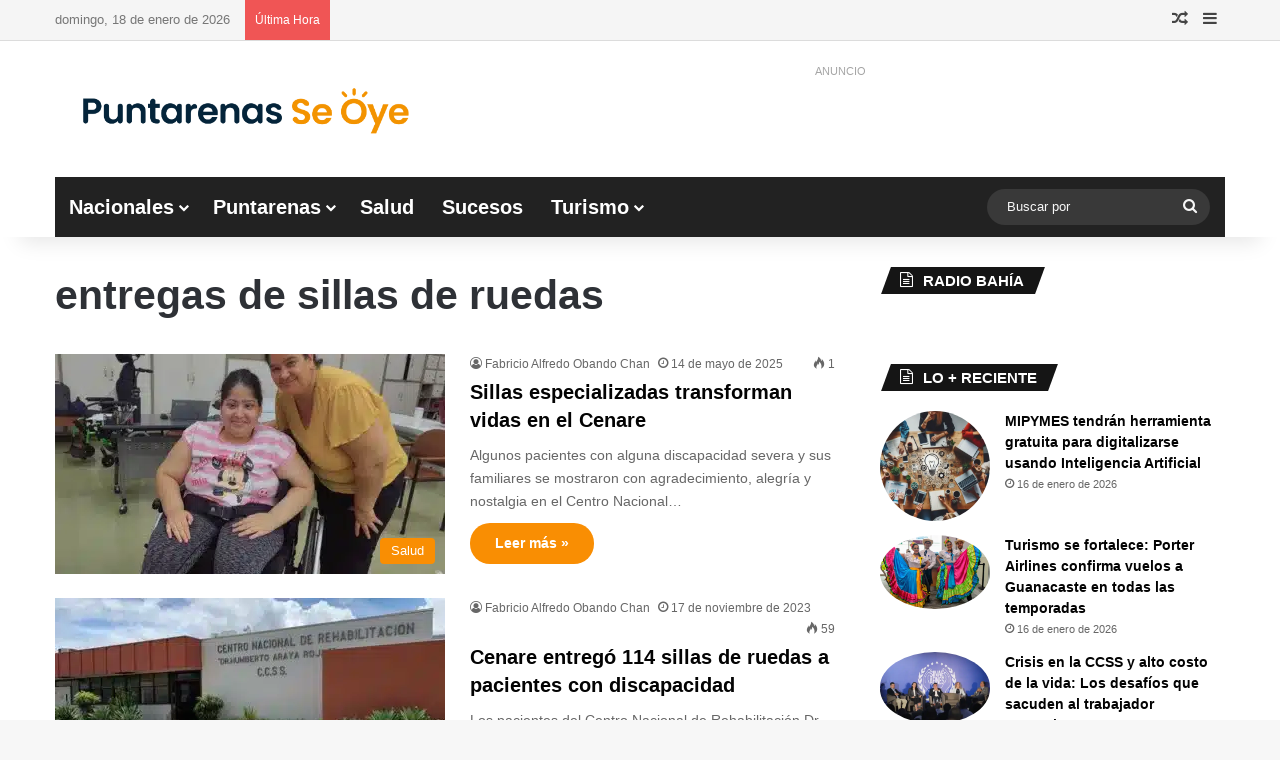

--- FILE ---
content_type: text/html; charset=UTF-8
request_url: https://www.puntarenasseoye.com/tag/entregas-de-sillas-de-ruedas/
body_size: 39024
content:
<!DOCTYPE html><html lang="es" class="" data-skin="light"><head><script data-no-optimize="1">var litespeed_docref=sessionStorage.getItem("litespeed_docref");litespeed_docref&&(Object.defineProperty(document,"referrer",{get:function(){return litespeed_docref}}),sessionStorage.removeItem("litespeed_docref"));</script> <meta charset="UTF-8" /><link rel="profile" href="https://gmpg.org/xfn/11" /><meta name='robots' content='index, follow, max-image-preview:large, max-snippet:-1, max-video-preview:-1' /> <script data-cfasync="false" data-pagespeed-no-defer>var gtm4wp_datalayer_name = "dataLayer";
	var dataLayer = dataLayer || [];</script>  <script id="google_gtagjs-js-consent-mode-data-layer" type="litespeed/javascript">window.dataLayer=window.dataLayer||[];function gtag(){dataLayer.push(arguments)}
gtag('consent','default',{"ad_personalization":"denied","ad_storage":"denied","ad_user_data":"denied","analytics_storage":"denied","functionality_storage":"denied","security_storage":"denied","personalization_storage":"denied","region":["AT","BE","BG","CH","CY","CZ","DE","DK","EE","ES","FI","FR","GB","GR","HR","HU","IE","IS","IT","LI","LT","LU","LV","MT","NL","NO","PL","PT","RO","SE","SI","SK"],"wait_for_update":500});window._googlesitekitConsentCategoryMap={"statistics":["analytics_storage"],"marketing":["ad_storage","ad_user_data","ad_personalization"],"functional":["functionality_storage","security_storage"],"preferences":["personalization_storage"]};window._googlesitekitConsents={"ad_personalization":"denied","ad_storage":"denied","ad_user_data":"denied","analytics_storage":"denied","functionality_storage":"denied","security_storage":"denied","personalization_storage":"denied","region":["AT","BE","BG","CH","CY","CZ","DE","DK","EE","ES","FI","FR","GB","GR","HR","HU","IE","IS","IT","LI","LT","LU","LV","MT","NL","NO","PL","PT","RO","SE","SI","SK"],"wait_for_update":500}</script> <title>entregas de sillas de ruedas &#187; Puntarenas Se Oye</title><link rel="canonical" href="https://www.puntarenasseoye.com/tag/entregas-de-sillas-de-ruedas/" /><meta property="og:locale" content="es_ES" /><meta property="og:type" content="article" /><meta property="og:title" content="entregas de sillas de ruedas archivos" /><meta property="og:url" content="https://www.puntarenasseoye.com/tag/entregas-de-sillas-de-ruedas/" /><meta property="og:site_name" content="Puntarenas Se Oye" /><meta property="og:image" content="https://www.puntarenasseoye.com/wp-content/uploads/2023/11/FOTO-DE-PERFILMesa-de-trabajo-4-1-min.png" /><meta property="og:image:width" content="2501" /><meta property="og:image:height" content="2500" /><meta property="og:image:type" content="image/png" /><meta name="twitter:card" content="summary_large_image" /><meta name="twitter:site" content="@puntarenasseoye" /> <script type="application/ld+json" class="yoast-schema-graph">{"@context":"https://schema.org","@graph":[{"@type":"CollectionPage","@id":"https://www.puntarenasseoye.com/tag/entregas-de-sillas-de-ruedas/","url":"https://www.puntarenasseoye.com/tag/entregas-de-sillas-de-ruedas/","name":"entregas de sillas de ruedas &#187; Puntarenas Se Oye","isPartOf":{"@id":"https://www.puntarenasseoye.com/#website"},"primaryImageOfPage":{"@id":"https://www.puntarenasseoye.com/tag/entregas-de-sillas-de-ruedas/#primaryimage"},"image":{"@id":"https://www.puntarenasseoye.com/tag/entregas-de-sillas-de-ruedas/#primaryimage"},"thumbnailUrl":"https://www.puntarenasseoye.com/wp-content/uploads/2025/05/Sillas-de-ruedas.webp","breadcrumb":{"@id":"https://www.puntarenasseoye.com/tag/entregas-de-sillas-de-ruedas/#breadcrumb"},"inLanguage":"es"},{"@type":"ImageObject","inLanguage":"es","@id":"https://www.puntarenasseoye.com/tag/entregas-de-sillas-de-ruedas/#primaryimage","url":"https://www.puntarenasseoye.com/wp-content/uploads/2025/05/Sillas-de-ruedas.webp","contentUrl":"https://www.puntarenasseoye.com/wp-content/uploads/2025/05/Sillas-de-ruedas.webp","width":1600,"height":1294},{"@type":"BreadcrumbList","@id":"https://www.puntarenasseoye.com/tag/entregas-de-sillas-de-ruedas/#breadcrumb","itemListElement":[{"@type":"ListItem","position":1,"name":"Inicio","item":"https://www.puntarenasseoye.com/"},{"@type":"ListItem","position":2,"name":"entregas de sillas de ruedas"}]},{"@type":"WebSite","@id":"https://www.puntarenasseoye.com/#website","url":"https://www.puntarenasseoye.com/","name":"Puntarenas Se Oye","description":"Medio de comunicación de Puntarenas","publisher":{"@id":"https://www.puntarenasseoye.com/#organization"},"alternateName":"PSO","potentialAction":[{"@type":"SearchAction","target":{"@type":"EntryPoint","urlTemplate":"https://www.puntarenasseoye.com/?s={search_term_string}"},"query-input":{"@type":"PropertyValueSpecification","valueRequired":true,"valueName":"search_term_string"}}],"inLanguage":"es"},{"@type":"Organization","@id":"https://www.puntarenasseoye.com/#organization","name":"Puntarenas Se Oye","alternateName":"PSO","url":"https://www.puntarenasseoye.com/","logo":{"@type":"ImageObject","inLanguage":"es","@id":"https://www.puntarenasseoye.com/#/schema/logo/image/","url":"https://www.puntarenasseoye.com/wp-content/uploads/2023/11/FOTO-DE-PERFILMesa-de-trabajo-4-1-min.png","contentUrl":"https://www.puntarenasseoye.com/wp-content/uploads/2023/11/FOTO-DE-PERFILMesa-de-trabajo-4-1-min.png","width":2501,"height":2500,"caption":"Puntarenas Se Oye"},"image":{"@id":"https://www.puntarenasseoye.com/#/schema/logo/image/"},"sameAs":["https://www.facebook.com/puntarenasseoye","https://x.com/puntarenasseoye","https://www.instagram.com/puntarenasseoye","https://www.linkedin.com/mwlite/in/puntarenas-se-oye-bb058a184"],"description":"Medio de comunicación de la ciudad de Puntarenas en Costa Rica","email":"contacto@puntarenasseoye.com","telephone":"50671295030","legalName":"Puntarenas Se Oye","foundingDate":"2015-05-15","numberOfEmployees":{"@type":"QuantitativeValue","minValue":"1","maxValue":"10"},"publishingPrinciples":"https://www.puntarenasseoye.com/politicas-de-privacidad/","ownershipFundingInfo":"https://www.puntarenasseoye.com/politicas-de-privacidad/","actionableFeedbackPolicy":"https://www.puntarenasseoye.com/politicas-de-privacidad/","correctionsPolicy":"https://www.puntarenasseoye.com/politicas-de-privacidad/","ethicsPolicy":"https://www.puntarenasseoye.com/politicas-de-privacidad/","diversityPolicy":"https://www.puntarenasseoye.com/politicas-de-privacidad/","diversityStaffingReport":"https://www.puntarenasseoye.com/politicas-de-privacidad/"}]}</script> <link rel='dns-prefetch' href='//www.googletagmanager.com' /><link rel='dns-prefetch' href='//pagead2.googlesyndication.com' /><link rel='dns-prefetch' href='//fundingchoicesmessages.google.com' /><link rel="alternate" type="application/rss+xml" title="Puntarenas Se Oye &raquo; Feed" href="https://www.puntarenasseoye.com/feed/" /><link rel="alternate" type="application/rss+xml" title="Puntarenas Se Oye &raquo; Etiqueta entregas de sillas de ruedas del feed" href="https://www.puntarenasseoye.com/tag/entregas-de-sillas-de-ruedas/feed/" /><style type="text/css">:root{				
			--tie-preset-gradient-1: linear-gradient(135deg, rgba(6, 147, 227, 1) 0%, rgb(155, 81, 224) 100%);
			--tie-preset-gradient-2: linear-gradient(135deg, rgb(122, 220, 180) 0%, rgb(0, 208, 130) 100%);
			--tie-preset-gradient-3: linear-gradient(135deg, rgba(252, 185, 0, 1) 0%, rgba(255, 105, 0, 1) 100%);
			--tie-preset-gradient-4: linear-gradient(135deg, rgba(255, 105, 0, 1) 0%, rgb(207, 46, 46) 100%);
			--tie-preset-gradient-5: linear-gradient(135deg, rgb(238, 238, 238) 0%, rgb(169, 184, 195) 100%);
			--tie-preset-gradient-6: linear-gradient(135deg, rgb(74, 234, 220) 0%, rgb(151, 120, 209) 20%, rgb(207, 42, 186) 40%, rgb(238, 44, 130) 60%, rgb(251, 105, 98) 80%, rgb(254, 248, 76) 100%);
			--tie-preset-gradient-7: linear-gradient(135deg, rgb(255, 206, 236) 0%, rgb(152, 150, 240) 100%);
			--tie-preset-gradient-8: linear-gradient(135deg, rgb(254, 205, 165) 0%, rgb(254, 45, 45) 50%, rgb(107, 0, 62) 100%);
			--tie-preset-gradient-9: linear-gradient(135deg, rgb(255, 203, 112) 0%, rgb(199, 81, 192) 50%, rgb(65, 88, 208) 100%);
			--tie-preset-gradient-10: linear-gradient(135deg, rgb(255, 245, 203) 0%, rgb(182, 227, 212) 50%, rgb(51, 167, 181) 100%);
			--tie-preset-gradient-11: linear-gradient(135deg, rgb(202, 248, 128) 0%, rgb(113, 206, 126) 100%);
			--tie-preset-gradient-12: linear-gradient(135deg, rgb(2, 3, 129) 0%, rgb(40, 116, 252) 100%);
			--tie-preset-gradient-13: linear-gradient(135deg, #4D34FA, #ad34fa);
			--tie-preset-gradient-14: linear-gradient(135deg, #0057FF, #31B5FF);
			--tie-preset-gradient-15: linear-gradient(135deg, #FF007A, #FF81BD);
			--tie-preset-gradient-16: linear-gradient(135deg, #14111E, #4B4462);
			--tie-preset-gradient-17: linear-gradient(135deg, #F32758, #FFC581);

			
					--main-nav-background: #1f2024;
					--main-nav-secondry-background: rgba(0,0,0,0.2);
					--main-nav-primary-color: #0088ff;
					--main-nav-contrast-primary-color: #FFFFFF;
					--main-nav-text-color: #FFFFFF;
					--main-nav-secondry-text-color: rgba(225,255,255,0.5);
					--main-nav-main-border-color: rgba(255,255,255,0.07);
					--main-nav-secondry-border-color: rgba(255,255,255,0.04);
				--tie-buttons-radius: 100px;
			}</style><meta name="viewport" content="width=device-width, initial-scale=1.0" /><style id='wp-img-auto-sizes-contain-inline-css' type='text/css'>img:is([sizes=auto i],[sizes^="auto," i]){contain-intrinsic-size:3000px 1500px}
/*# sourceURL=wp-img-auto-sizes-contain-inline-css */</style><link data-optimized="2" rel="stylesheet" href="https://www.puntarenasseoye.com/wp-content/litespeed/css/79046c560bfd58422b7fc01fa76c6a56.css?ver=e2727" /><style id='global-styles-inline-css' type='text/css'>:root{--wp--preset--aspect-ratio--square: 1;--wp--preset--aspect-ratio--4-3: 4/3;--wp--preset--aspect-ratio--3-4: 3/4;--wp--preset--aspect-ratio--3-2: 3/2;--wp--preset--aspect-ratio--2-3: 2/3;--wp--preset--aspect-ratio--16-9: 16/9;--wp--preset--aspect-ratio--9-16: 9/16;--wp--preset--color--black: #000000;--wp--preset--color--cyan-bluish-gray: #abb8c3;--wp--preset--color--white: #ffffff;--wp--preset--color--pale-pink: #f78da7;--wp--preset--color--vivid-red: #cf2e2e;--wp--preset--color--luminous-vivid-orange: #ff6900;--wp--preset--color--luminous-vivid-amber: #fcb900;--wp--preset--color--light-green-cyan: #7bdcb5;--wp--preset--color--vivid-green-cyan: #00d084;--wp--preset--color--pale-cyan-blue: #8ed1fc;--wp--preset--color--vivid-cyan-blue: #0693e3;--wp--preset--color--vivid-purple: #9b51e0;--wp--preset--color--global-color: #f98d00;--wp--preset--gradient--vivid-cyan-blue-to-vivid-purple: linear-gradient(135deg,rgb(6,147,227) 0%,rgb(155,81,224) 100%);--wp--preset--gradient--light-green-cyan-to-vivid-green-cyan: linear-gradient(135deg,rgb(122,220,180) 0%,rgb(0,208,130) 100%);--wp--preset--gradient--luminous-vivid-amber-to-luminous-vivid-orange: linear-gradient(135deg,rgb(252,185,0) 0%,rgb(255,105,0) 100%);--wp--preset--gradient--luminous-vivid-orange-to-vivid-red: linear-gradient(135deg,rgb(255,105,0) 0%,rgb(207,46,46) 100%);--wp--preset--gradient--very-light-gray-to-cyan-bluish-gray: linear-gradient(135deg,rgb(238,238,238) 0%,rgb(169,184,195) 100%);--wp--preset--gradient--cool-to-warm-spectrum: linear-gradient(135deg,rgb(74,234,220) 0%,rgb(151,120,209) 20%,rgb(207,42,186) 40%,rgb(238,44,130) 60%,rgb(251,105,98) 80%,rgb(254,248,76) 100%);--wp--preset--gradient--blush-light-purple: linear-gradient(135deg,rgb(255,206,236) 0%,rgb(152,150,240) 100%);--wp--preset--gradient--blush-bordeaux: linear-gradient(135deg,rgb(254,205,165) 0%,rgb(254,45,45) 50%,rgb(107,0,62) 100%);--wp--preset--gradient--luminous-dusk: linear-gradient(135deg,rgb(255,203,112) 0%,rgb(199,81,192) 50%,rgb(65,88,208) 100%);--wp--preset--gradient--pale-ocean: linear-gradient(135deg,rgb(255,245,203) 0%,rgb(182,227,212) 50%,rgb(51,167,181) 100%);--wp--preset--gradient--electric-grass: linear-gradient(135deg,rgb(202,248,128) 0%,rgb(113,206,126) 100%);--wp--preset--gradient--midnight: linear-gradient(135deg,rgb(2,3,129) 0%,rgb(40,116,252) 100%);--wp--preset--font-size--small: 13px;--wp--preset--font-size--medium: 20px;--wp--preset--font-size--large: 36px;--wp--preset--font-size--x-large: 42px;--wp--preset--spacing--20: 0.44rem;--wp--preset--spacing--30: 0.67rem;--wp--preset--spacing--40: 1rem;--wp--preset--spacing--50: 1.5rem;--wp--preset--spacing--60: 2.25rem;--wp--preset--spacing--70: 3.38rem;--wp--preset--spacing--80: 5.06rem;--wp--preset--shadow--natural: 6px 6px 9px rgba(0, 0, 0, 0.2);--wp--preset--shadow--deep: 12px 12px 50px rgba(0, 0, 0, 0.4);--wp--preset--shadow--sharp: 6px 6px 0px rgba(0, 0, 0, 0.2);--wp--preset--shadow--outlined: 6px 6px 0px -3px rgb(255, 255, 255), 6px 6px rgb(0, 0, 0);--wp--preset--shadow--crisp: 6px 6px 0px rgb(0, 0, 0);}:where(.is-layout-flex){gap: 0.5em;}:where(.is-layout-grid){gap: 0.5em;}body .is-layout-flex{display: flex;}.is-layout-flex{flex-wrap: wrap;align-items: center;}.is-layout-flex > :is(*, div){margin: 0;}body .is-layout-grid{display: grid;}.is-layout-grid > :is(*, div){margin: 0;}:where(.wp-block-columns.is-layout-flex){gap: 2em;}:where(.wp-block-columns.is-layout-grid){gap: 2em;}:where(.wp-block-post-template.is-layout-flex){gap: 1.25em;}:where(.wp-block-post-template.is-layout-grid){gap: 1.25em;}.has-black-color{color: var(--wp--preset--color--black) !important;}.has-cyan-bluish-gray-color{color: var(--wp--preset--color--cyan-bluish-gray) !important;}.has-white-color{color: var(--wp--preset--color--white) !important;}.has-pale-pink-color{color: var(--wp--preset--color--pale-pink) !important;}.has-vivid-red-color{color: var(--wp--preset--color--vivid-red) !important;}.has-luminous-vivid-orange-color{color: var(--wp--preset--color--luminous-vivid-orange) !important;}.has-luminous-vivid-amber-color{color: var(--wp--preset--color--luminous-vivid-amber) !important;}.has-light-green-cyan-color{color: var(--wp--preset--color--light-green-cyan) !important;}.has-vivid-green-cyan-color{color: var(--wp--preset--color--vivid-green-cyan) !important;}.has-pale-cyan-blue-color{color: var(--wp--preset--color--pale-cyan-blue) !important;}.has-vivid-cyan-blue-color{color: var(--wp--preset--color--vivid-cyan-blue) !important;}.has-vivid-purple-color{color: var(--wp--preset--color--vivid-purple) !important;}.has-black-background-color{background-color: var(--wp--preset--color--black) !important;}.has-cyan-bluish-gray-background-color{background-color: var(--wp--preset--color--cyan-bluish-gray) !important;}.has-white-background-color{background-color: var(--wp--preset--color--white) !important;}.has-pale-pink-background-color{background-color: var(--wp--preset--color--pale-pink) !important;}.has-vivid-red-background-color{background-color: var(--wp--preset--color--vivid-red) !important;}.has-luminous-vivid-orange-background-color{background-color: var(--wp--preset--color--luminous-vivid-orange) !important;}.has-luminous-vivid-amber-background-color{background-color: var(--wp--preset--color--luminous-vivid-amber) !important;}.has-light-green-cyan-background-color{background-color: var(--wp--preset--color--light-green-cyan) !important;}.has-vivid-green-cyan-background-color{background-color: var(--wp--preset--color--vivid-green-cyan) !important;}.has-pale-cyan-blue-background-color{background-color: var(--wp--preset--color--pale-cyan-blue) !important;}.has-vivid-cyan-blue-background-color{background-color: var(--wp--preset--color--vivid-cyan-blue) !important;}.has-vivid-purple-background-color{background-color: var(--wp--preset--color--vivid-purple) !important;}.has-black-border-color{border-color: var(--wp--preset--color--black) !important;}.has-cyan-bluish-gray-border-color{border-color: var(--wp--preset--color--cyan-bluish-gray) !important;}.has-white-border-color{border-color: var(--wp--preset--color--white) !important;}.has-pale-pink-border-color{border-color: var(--wp--preset--color--pale-pink) !important;}.has-vivid-red-border-color{border-color: var(--wp--preset--color--vivid-red) !important;}.has-luminous-vivid-orange-border-color{border-color: var(--wp--preset--color--luminous-vivid-orange) !important;}.has-luminous-vivid-amber-border-color{border-color: var(--wp--preset--color--luminous-vivid-amber) !important;}.has-light-green-cyan-border-color{border-color: var(--wp--preset--color--light-green-cyan) !important;}.has-vivid-green-cyan-border-color{border-color: var(--wp--preset--color--vivid-green-cyan) !important;}.has-pale-cyan-blue-border-color{border-color: var(--wp--preset--color--pale-cyan-blue) !important;}.has-vivid-cyan-blue-border-color{border-color: var(--wp--preset--color--vivid-cyan-blue) !important;}.has-vivid-purple-border-color{border-color: var(--wp--preset--color--vivid-purple) !important;}.has-vivid-cyan-blue-to-vivid-purple-gradient-background{background: var(--wp--preset--gradient--vivid-cyan-blue-to-vivid-purple) !important;}.has-light-green-cyan-to-vivid-green-cyan-gradient-background{background: var(--wp--preset--gradient--light-green-cyan-to-vivid-green-cyan) !important;}.has-luminous-vivid-amber-to-luminous-vivid-orange-gradient-background{background: var(--wp--preset--gradient--luminous-vivid-amber-to-luminous-vivid-orange) !important;}.has-luminous-vivid-orange-to-vivid-red-gradient-background{background: var(--wp--preset--gradient--luminous-vivid-orange-to-vivid-red) !important;}.has-very-light-gray-to-cyan-bluish-gray-gradient-background{background: var(--wp--preset--gradient--very-light-gray-to-cyan-bluish-gray) !important;}.has-cool-to-warm-spectrum-gradient-background{background: var(--wp--preset--gradient--cool-to-warm-spectrum) !important;}.has-blush-light-purple-gradient-background{background: var(--wp--preset--gradient--blush-light-purple) !important;}.has-blush-bordeaux-gradient-background{background: var(--wp--preset--gradient--blush-bordeaux) !important;}.has-luminous-dusk-gradient-background{background: var(--wp--preset--gradient--luminous-dusk) !important;}.has-pale-ocean-gradient-background{background: var(--wp--preset--gradient--pale-ocean) !important;}.has-electric-grass-gradient-background{background: var(--wp--preset--gradient--electric-grass) !important;}.has-midnight-gradient-background{background: var(--wp--preset--gradient--midnight) !important;}.has-small-font-size{font-size: var(--wp--preset--font-size--small) !important;}.has-medium-font-size{font-size: var(--wp--preset--font-size--medium) !important;}.has-large-font-size{font-size: var(--wp--preset--font-size--large) !important;}.has-x-large-font-size{font-size: var(--wp--preset--font-size--x-large) !important;}
/*# sourceURL=global-styles-inline-css */</style><style id='core-block-supports-inline-css' type='text/css'>/**
 * Core styles: block-supports
 */

/*# sourceURL=core-block-supports-inline-css */</style><style id='classic-theme-styles-inline-css' type='text/css'>/**
 * These rules are needed for backwards compatibility.
 * They should match the button element rules in the base theme.json file.
 */
.wp-block-button__link {
	color: #ffffff;
	background-color: #32373c;
	border-radius: 9999px; /* 100% causes an oval, but any explicit but really high value retains the pill shape. */

	/* This needs a low specificity so it won't override the rules from the button element if defined in theme.json. */
	box-shadow: none;
	text-decoration: none;

	/* The extra 2px are added to size solids the same as the outline versions.*/
	padding: calc(0.667em + 2px) calc(1.333em + 2px);

	font-size: 1.125em;
}

.wp-block-file__button {
	background: #32373c;
	color: #ffffff;
	text-decoration: none;
}

/*# sourceURL=/wp-includes/css/classic-themes.css */</style><style id='tie-theme-child-css-inline-css' type='text/css'>body{font-family: Arial, Helvetica, sans-serif;}
	.logo-text, h1, h2, h3, h4, h5, h6, .the-subtitle{font-family: 'MS Sans Serif', Geneva, sans-serif;}
	blockquote p{font-family: 'MS Serif', 'New York', sans-serif;}
	#main-nav .main-menu > ul > li > a{font-size: 20px;}
	.ticker-wrapper .ticker-content{font-size: 14px;}
	.entry-header h1.entry-title{font-size: 32px;letter-spacing: 0.3px;line-height: 1;}
	.entry-header .entry-sub-title{font-size: 20px;}
	#the-post .entry-content, #the-post .entry-content p{font-size: 20px;letter-spacing: 0.1px;line-height: 1.25;}
	#the-post .entry-content blockquote, #the-post .entry-content blockquote p{font-size: 22px;letter-spacing: 0.1px;line-height: 1.25;}

			:root:root{
				--brand-color: #f98d00;
				--dark-brand-color: #c75b00;
				--bright-color: #FFFFFF;
				--base-color: #2c2f34;
			}
		
			#reading-position-indicator{
				box-shadow: 0 0 10px rgba( 249,141,0, 0.7);
			}
		
			:root:root{
				--brand-color: #f98d00;
				--dark-brand-color: #c75b00;
				--bright-color: #FFFFFF;
				--base-color: #2c2f34;
			}
		
			#reading-position-indicator{
				box-shadow: 0 0 10px rgba( 249,141,0, 0.7);
			}
		
				#tie-container a.post-title:hover,
				#tie-container .post-title a:hover,
				#tie-container .thumb-overlay .thumb-title a:hover{
					background-size: 100% 2px;
					text-decoration: none !important;
				}

				a.post-title,
				.post-title a{
					background-image: linear-gradient(to bottom,#000 0%,#000 98%);
					background-size: 0 1px;
					background-repeat: no-repeat;
					background-position: left 100%;
					color: #000;
				}

				.dark-skin a.post-title,
				.dark-skin .post-title a{
					color: #fff;
					background-image: linear-gradient(to bottom,#fff 0%,#fff 98%);
				}
			
				#top-nav,
				#top-nav .sub-menu,
				#top-nav .comp-sub-menu,
				#top-nav .ticker-content,
				#top-nav .ticker-swipe,
				.top-nav-boxed #top-nav .topbar-wrapper,
				.top-nav-dark .top-menu ul,
				#autocomplete-suggestions.search-in-top-nav{
					background-color : #f5f5f5;
				}

				#top-nav *,
				#autocomplete-suggestions.search-in-top-nav{
					border-color: rgba( #000000, 0.08);
				}

				#top-nav .icon-basecloud-bg:after{
					color: #f5f5f5;
				}
			
				#top-nav a:not(:hover),
				#top-nav input,
				#top-nav #search-submit,
				#top-nav .fa-spinner,
				#top-nav .dropdown-social-icons li a span,
				#top-nav .components > li .social-link:not(:hover) span,
				#autocomplete-suggestions.search-in-top-nav a{
					color: #444444;
				}

				#top-nav input::-moz-placeholder{
					color: #444444;
				}

				#top-nav input:-moz-placeholder{
					color: #444444;
				}

				#top-nav input:-ms-input-placeholder{
					color: #444444;
				}

				#top-nav input::-webkit-input-placeholder{
					color: #444444;
				}
			

				#top-nav,
				.search-in-top-nav{
					--tie-buttons-color: #f98d00;
					--tie-buttons-border-color: #f98d00;
					--tie-buttons-text: #FFFFFF;
					--tie-buttons-hover-color: #db6f00;
				}

				#top-nav a:hover,
				#top-nav .menu li:hover > a,
				#top-nav .menu > .tie-current-menu > a,
				#top-nav .components > li:hover > a,
				#top-nav .components #search-submit:hover,
				#autocomplete-suggestions.search-in-top-nav .post-title a:hover{
					color: #f98d00;
				}
			
				#top-nav,
				#top-nav .comp-sub-menu,
				#top-nav .tie-weather-widget{
					color: #777777;
				}

				#autocomplete-suggestions.search-in-top-nav .post-meta,
				#autocomplete-suggestions.search-in-top-nav .post-meta a:not(:hover){
					color: rgba( 119,119,119, 0.7 );
				}


				#top-nav .weather-icon .icon-cloud,
				#top-nav .weather-icon .icon-basecloud-bg,
				#top-nav .weather-icon .icon-cloud-behind{
					color: #777777 !important;
				}
			
				#main-nav .main-menu-wrapper,
				#main-nav .menu-sub-content,
				#main-nav .comp-sub-menu,
				#main-nav ul.cats-vertical li a.is-active,
				#main-nav ul.cats-vertical li a:hover,
				#autocomplete-suggestions.search-in-main-nav{
					background-color: #222222;
				}

				#main-nav{
					border-width: 0;
				}

				#theme-header #main-nav:not(.fixed-nav){
					bottom: 0;
				}

				#main-nav .icon-basecloud-bg:after{
					color: #222222;
				}

				#autocomplete-suggestions.search-in-main-nav{
					border-color: rgba(255,255,255, 0.07);
				}

				.main-nav-boxed #main-nav .main-menu-wrapper{
					border-width: 0;
				}
			
				#main-nav a:not(:hover),
				#main-nav a.social-link:not(:hover) span,
				#main-nav .dropdown-social-icons li a span,
				#autocomplete-suggestions.search-in-main-nav a{
					color: #ffffff;
				}
			
				.main-nav,
				.search-in-main-nav{
					--main-nav-primary-color: #f98d00;
					--tie-buttons-color: #f98d00;
					--tie-buttons-border-color: #f98d00;
					--tie-buttons-text: #FFFFFF;
					--tie-buttons-hover-color: #db6f00;
				}

				#main-nav .mega-links-head:after,
				#main-nav .cats-horizontal a.is-active,
				#main-nav .cats-horizontal a:hover,
				#main-nav .spinner > div{
					background-color: #f98d00;
				}

				#main-nav .menu ul li:hover > a,
				#main-nav .menu ul li.current-menu-item:not(.mega-link-column) > a,
				#main-nav .components a:hover,
				#main-nav .components > li:hover > a,
				#main-nav #search-submit:hover,
				#main-nav .cats-vertical a.is-active,
				#main-nav .cats-vertical a:hover,
				#main-nav .mega-menu .post-meta a:hover,
				#main-nav .mega-menu .post-box-title a:hover,
				#autocomplete-suggestions.search-in-main-nav a:hover,
				#main-nav .spinner-circle:after{
					color: #f98d00;
				}

				#main-nav .menu > li.tie-current-menu > a,
				#main-nav .menu > li:hover > a,
				.theme-header #main-nav .mega-menu .cats-horizontal a.is-active,
				.theme-header #main-nav .mega-menu .cats-horizontal a:hover{
					color: #FFFFFF;
				}

				#main-nav .menu > li.tie-current-menu > a:before,
				#main-nav .menu > li:hover > a:before{
					border-top-color: #FFFFFF;
				}
			
				#main-nav,
				#main-nav input,
				#main-nav #search-submit,
				#main-nav .fa-spinner,
				#main-nav .comp-sub-menu,
				#main-nav .tie-weather-widget{
					color: #f6f6f6;
				}

				#main-nav input::-moz-placeholder{
					color: #f6f6f6;
				}

				#main-nav input:-moz-placeholder{
					color: #f6f6f6;
				}

				#main-nav input:-ms-input-placeholder{
					color: #f6f6f6;
				}

				#main-nav input::-webkit-input-placeholder{
					color: #f6f6f6;
				}

				#main-nav .mega-menu .post-meta,
				#main-nav .mega-menu .post-meta a,
				#autocomplete-suggestions.search-in-main-nav .post-meta{
					color: rgba(246,246,246, 0.6);
				}

				#main-nav .weather-icon .icon-cloud,
				#main-nav .weather-icon .icon-basecloud-bg,
				#main-nav .weather-icon .icon-cloud-behind{
					color: #f6f6f6 !important;
				}
			#footer{
								background-color: #0a0a0a;
								
							}
						#site-info{
								background-color: #1c1c1c;
								
							}
						
				#footer .posts-list-counter .posts-list-items li.widget-post-list:before{
					border-color: #0a0a0a;
				}

				#footer .timeline-widget a .date:before{
					border-color: rgba(10,10,10, 0.8);
				}

				#footer .footer-boxed-widget-area,
				#footer textarea,
				#footer input:not([type=submit]),
				#footer select,
				#footer code,
				#footer kbd,
				#footer pre,
				#footer samp,
				#footer .show-more-button,
				#footer .slider-links .tie-slider-nav span,
				#footer #wp-calendar,
				#footer #wp-calendar tbody td,
				#footer #wp-calendar thead th,
				#footer .widget.buddypress .item-options a{
					border-color: rgba(255,255,255, 0.1);
				}

				#footer .social-statistics-widget .white-bg li.social-icons-item a,
				#footer .widget_tag_cloud .tagcloud a,
				#footer .latest-tweets-widget .slider-links .tie-slider-nav span,
				#footer .widget_layered_nav_filters a{
						border-color: rgba(255,255,255, 0.1);
				}

				#footer .social-statistics-widget .white-bg li:before{
					background: rgba(255,255,255, 0.1);
				}

				.site-footer #wp-calendar tbody td{
					background: rgba(255,255,255, 0.02);
				}

				#footer .white-bg .social-icons-item a span.followers span,
				#footer .circle-three-cols .social-icons-item a .followers-num,
				#footer .circle-three-cols .social-icons-item a .followers-name{
					color: rgba(255,255,255, 0.8);
				}

				#footer .timeline-widget ul:before,
				#footer .timeline-widget a:not(:hover) .date:before{
					background-color: #000000;
				}
			
				#footer .widget-title,
				#footer .widget-title a:not(:hover){
					color: #000000;
				}
			
				#footer,
				#footer textarea,
				#footer input:not([type='submit']),
				#footer select,
				#footer #wp-calendar tbody,
				#footer .tie-slider-nav li span:not(:hover),

				#footer .widget_categories li a:before,
				#footer .widget_product_categories li a:before,
				#footer .widget_layered_nav li a:before,
				#footer .widget_archive li a:before,
				#footer .widget_nav_menu li a:before,
				#footer .widget_meta li a:before,
				#footer .widget_pages li a:before,
				#footer .widget_recent_entries li a:before,
				#footer .widget_display_forums li a:before,
				#footer .widget_display_views li a:before,
				#footer .widget_rss li a:before,
				#footer .widget_display_stats dt:before,

				#footer .subscribe-widget-content h3,
				#footer .about-author .social-icons a:not(:hover) span{
					color: #666666;
				}

				#footer post-widget-body .meta-item,
				#footer .post-meta,
				#footer .stream-title,
				#footer.dark-skin .timeline-widget .date,
				#footer .wp-caption .wp-caption-text,
				#footer .rss-date{
					color: rgba(102,102,102, 0.7);
				}

				#footer input::-moz-placeholder{
					color: #666666;
				}

				#footer input:-moz-placeholder{
					color: #666666;
				}

				#footer input:-ms-input-placeholder{
					color: #666666;
				}

				#footer input::-webkit-input-placeholder{
					color: #666666;
				}
			
				.site-footer.dark-skin a:not(:hover){
					color: #555555;
				}
			
			#site-info,
			#site-info ul.social-icons li a:not(:hover) span{
				color: #999999;
			}
			#footer .site-info a:not(:hover){
				color: #666666;
			}
			#footer .site-info a:hover{
				color: #f98d00;
			}
			
							.tie-cat-12453,
							.tie-cat-item-12453 > span{
								background-color:#e67e22 !important;
								color:#FFFFFF !important;
							}

							.tie-cat-12453:after{
								border-top-color:#e67e22 !important;
							}
							.tie-cat-12453:hover{
								background-color:#c86004 !important;
							}

							.tie-cat-12453:hover:after{
								border-top-color:#c86004 !important;
							}
						
							.tie-cat-12454,
							.tie-cat-item-12454 > span{
								background-color:#2ecc71 !important;
								color:#FFFFFF !important;
							}

							.tie-cat-12454:after{
								border-top-color:#2ecc71 !important;
							}
							.tie-cat-12454:hover{
								background-color:#10ae53 !important;
							}

							.tie-cat-12454:hover:after{
								border-top-color:#10ae53 !important;
							}
						
							.tie-cat-12455,
							.tie-cat-item-12455 > span{
								background-color:#9b59b6 !important;
								color:#FFFFFF !important;
							}

							.tie-cat-12455:after{
								border-top-color:#9b59b6 !important;
							}
							.tie-cat-12455:hover{
								background-color:#7d3b98 !important;
							}

							.tie-cat-12455:hover:after{
								border-top-color:#7d3b98 !important;
							}
						
							.tie-cat-12456,
							.tie-cat-item-12456 > span{
								background-color:#34495e !important;
								color:#FFFFFF !important;
							}

							.tie-cat-12456:after{
								border-top-color:#34495e !important;
							}
							.tie-cat-12456:hover{
								background-color:#162b40 !important;
							}

							.tie-cat-12456:hover:after{
								border-top-color:#162b40 !important;
							}
						
							.tie-cat-12457,
							.tie-cat-item-12457 > span{
								background-color:#795548 !important;
								color:#FFFFFF !important;
							}

							.tie-cat-12457:after{
								border-top-color:#795548 !important;
							}
							.tie-cat-12457:hover{
								background-color:#5b372a !important;
							}

							.tie-cat-12457:hover:after{
								border-top-color:#5b372a !important;
							}
						
							.tie-cat-12458,
							.tie-cat-item-12458 > span{
								background-color:#4CAF50 !important;
								color:#FFFFFF !important;
							}

							.tie-cat-12458:after{
								border-top-color:#4CAF50 !important;
							}
							.tie-cat-12458:hover{
								background-color:#2e9132 !important;
							}

							.tie-cat-12458:hover:after{
								border-top-color:#2e9132 !important;
							}
						
				#respond .comment-form-email {
					width: 100% !important;
					float: none !important;
				}
			
/*# sourceURL=tie-theme-child-css-inline-css */</style> <script id="adrotate-groups-js-extra" type="litespeed/javascript">var impression_object={"ajax_url":"https://www.puntarenasseoye.com/wp-admin/admin-ajax.php"}</script> <script id="adrotate-clicker-js-extra" type="litespeed/javascript">var click_object={"ajax_url":"https://www.puntarenasseoye.com/wp-admin/admin-ajax.php"}</script> <script type="litespeed/javascript" data-src="https://www.puntarenasseoye.com/wp-includes/js/jquery/jquery.js" id="jquery-core-js"></script> 
 <script type="litespeed/javascript" data-src="https://www.googletagmanager.com/gtag/js?id=GT-PH33LQ" id="google_gtagjs-js"></script> <script id="google_gtagjs-js-after" type="litespeed/javascript">window.dataLayer=window.dataLayer||[];function gtag(){dataLayer.push(arguments)}
gtag("set","linker",{"domains":["www.puntarenasseoye.com"]});gtag("js",new Date());gtag("set","developer_id.dZTNiMT",!0);gtag("config","GT-PH33LQ")</script> 
<style type="text/css" media="screen">.g { margin:0px; padding:0px; overflow:hidden; line-height:1; zoom:1; }
	.g img { height:auto; }
	.g-col { position:relative; float:left; }
	.g-col:first-child { margin-left: 0; }
	.g-col:last-child { margin-right: 0; }
	.g-1 { margin:0px;  float:left; clear:left; }
	.g-2 {  margin: 0 auto; }
	.g-3 { width:100%; max-width:300px; height:100%; max-height:250px; margin: 0 auto; }
	.g-4 {  margin: 0 auto; }
	.g-5 {  margin: 0 auto; }
	.g-6 { margin:2px;  width:100%; max-width:728px; height:100%; max-height:90px; }
	.g-7 { width:100%; max-width:300px; height:100%; max-height:250px; margin: 0 auto; }
	.g-8 {  margin: 0 auto; }
	.g-10 {  margin: 0 auto; }
	.g-11 {  margin: 0 auto; }
	.g-13 { width:100%; max-width:728px; height:100%; max-height:90px; margin: 0 auto; }
	.g-16 {  margin: 0 auto; }
	.g-17 { width:100%; max-width:300px; height:100%; max-height:250px; margin: 0 auto; }
	.g-18 {  margin: 0 auto; }
	.g-20 {  margin: 0 auto; }
	.g-21 {  margin: 0 auto; }
	.g-22 {  margin: 0 auto; }
	.g-24 {  margin: 0 auto; }
	.g-25 { width:100%; max-width:728px; height:100%; max-height:90px; margin: 0 auto; }
	@media only screen and (max-width: 480px) {
		.g-col, .g-dyn, .g-single { width:100%; margin-left:0; margin-right:0; }
	}</style><meta name="generator" content="Site Kit by Google 1.170.0" /> <script src="https://cdn.onesignal.com/sdks/web/v16/OneSignalSDK.page.js" defer></script> <script type="litespeed/javascript">window.OneSignalDeferred=window.OneSignalDeferred||[];OneSignalDeferred.push(async function(OneSignal){await OneSignal.init({appId:"ceb04899-7467-4ef4-8e2b-0f0846b3da53",serviceWorkerOverrideForTypical:!0,path:"https://www.puntarenasseoye.com/wp-content/plugins/onesignal-free-web-push-notifications/sdk_files/",serviceWorkerParam:{scope:"/wp-content/plugins/onesignal-free-web-push-notifications/sdk_files/push/onesignal/"},serviceWorkerPath:"OneSignalSDKWorker.js",})});if(navigator.serviceWorker){navigator.serviceWorker.getRegistrations().then((registrations)=>{registrations.forEach((registration)=>{if(registration.active&&registration.active.scriptURL.includes('OneSignalSDKWorker.js.php')){registration.unregister().then((success)=>{if(success){console.log('OneSignalSW: Successfully unregistered:',registration.active.scriptURL)}else{console.log('OneSignalSW: Failed to unregister:',registration.active.scriptURL)}})}})}).catch((error)=>{console.error('Error fetching service worker registrations:',error)})}</script> <meta name="generator" content="performance-lab 4.0.1; plugins: image-prioritizer, webp-uploads"><meta name="generator" content="webp-uploads 2.6.1"> <script data-cfasync="false" data-pagespeed-no-defer>var dataLayer_content = {"pagePostType":"post","pagePostType2":"tag-post"};
	dataLayer.push( dataLayer_content );</script> <script data-cfasync="false" data-pagespeed-no-defer>(function(w,d,s,l,i){w[l]=w[l]||[];w[l].push({'gtm.start':
new Date().getTime(),event:'gtm.js'});var f=d.getElementsByTagName(s)[0],
j=d.createElement(s),dl=l!='dataLayer'?'&l='+l:'';j.async=true;j.src=
'//www.googletagmanager.com/gtm.js?id='+i+dl;f.parentNode.insertBefore(j,f);
})(window,document,'script','dataLayer','GTM-PDPWZRK');</script> <meta http-equiv="X-UA-Compatible" content="IE=edge"><script type="litespeed/javascript" data-src="https://securepubads.g.doubleclick.net/tag/js/gpt.js" crossorigin="anonymous"></script> <script type="litespeed/javascript">window.googletag=window.googletag||{cmd:[]};googletag.cmd.push(function(){googletag.defineSlot('/21844932302/003',[300,600],'div-gpt-ad-1755081862734-0').addService(googletag.pubads());googletag.pubads().enableSingleRequest();googletag.enableServices()})</script> <meta name="google-adsense-platform-account" content="ca-host-pub-2644536267352236"><meta name="google-adsense-platform-domain" content="sitekit.withgoogle.com"><meta data-od-replaced-content="optimization-detective 1.0.0-beta4" name="generator" content="optimization-detective 1.0.0-beta4; url_metric_groups={0:empty, 480:empty, 600:empty, 782:empty}"><meta name="generator" content="image-prioritizer 1.0.0-beta3"> <script type="litespeed/javascript" data-src="https://pagead2.googlesyndication.com/pagead/js/adsbygoogle.js?client=ca-pub-1293381304432014&amp;host=ca-host-pub-2644536267352236" crossorigin="anonymous"></script>  <script type="litespeed/javascript" data-src="https://fundingchoicesmessages.google.com/i/pub-1293381304432014?ers=1" nonce="Fm9VedizAjT7pe3d_34SMw"></script><script nonce="Fm9VedizAjT7pe3d_34SMw" type="litespeed/javascript">(function(){function signalGooglefcPresent(){if(!window.frames.googlefcPresent){if(document.body){const iframe=document.createElement('iframe');iframe.style='width: 0; height: 0; border: none; z-index: -1000; left: -1000px; top: -1000px;';iframe.style.display='none';iframe.name='googlefcPresent';document.body.appendChild(iframe)}else{setTimeout(signalGooglefcPresent,0)}}}signalGooglefcPresent()})()</script>  <script type="litespeed/javascript">(function(){'use strict';function aa(a){var b=0;return function(){return b<a.length?{done:!1,value:a[b++]}:{done:!0}}}var ba="function"==typeof Object.defineProperties?Object.defineProperty:function(a,b,c){if(a==Array.prototype||a==Object.prototype)return a;a[b]=c.value;return a};function ea(a){a=["object"==typeof globalThis&&globalThis,a,"object"==typeof window&&window,"object"==typeof self&&self,"object"==typeof global&&global];for(var b=0;b<a.length;++b){var c=a[b];if(c&&c.Math==Math)return c}throw Error("Cannot find global object");}var fa=ea(this);function ha(a,b){if(b)a:{var c=fa;a=a.split(".");for(var d=0;d<a.length-1;d++){var e=a[d];if(!(e in c))break a;c=c[e]}a=a[a.length-1];d=c[a];b=b(d);b!=d&&null!=b&&ba(c,a,{configurable:!0,writable:!0,value:b})}}
var ia="function"==typeof Object.create?Object.create:function(a){function b(){}b.prototype=a;return new b},l;if("function"==typeof Object.setPrototypeOf)l=Object.setPrototypeOf;else{var m;a:{var ja={a:!0},ka={};try{ka.__proto__=ja;m=ka.a;break a}catch(a){}m=!1}l=m?function(a,b){a.__proto__=b;if(a.__proto__!==b)throw new TypeError(a+" is not extensible");return a}:null}var la=l;function n(a,b){a.prototype=ia(b.prototype);a.prototype.constructor=a;if(la)la(a,b);else for(var c in b)if("prototype"!=c)if(Object.defineProperties){var d=Object.getOwnPropertyDescriptor(b,c);d&&Object.defineProperty(a,c,d)}else a[c]=b[c];a.A=b.prototype}function ma(){for(var a=Number(this),b=[],c=a;c<arguments.length;c++)b[c-a]=arguments[c];return b}
var na="function"==typeof Object.assign?Object.assign:function(a,b){for(var c=1;c<arguments.length;c++){var d=arguments[c];if(d)for(var e in d)Object.prototype.hasOwnProperty.call(d,e)&&(a[e]=d[e])}return a};ha("Object.assign",function(a){return a||na});var p=this||self;function q(a){return a};var t,u;a:{for(var oa=["CLOSURE_FLAGS"],v=p,x=0;x<oa.length;x++)if(v=v[oa[x]],null==v){u=null;break a}u=v}var pa=u&&u[610401301];t=null!=pa?pa:!1;var z,qa=p.navigator;z=qa?qa.userAgentData||null:null;function A(a){return t?z?z.brands.some(function(b){return(b=b.brand)&&-1!=b.indexOf(a)}):!1:!1}function B(a){var b;a:{if(b=p.navigator)if(b=b.userAgent)break a;b=""}return-1!=b.indexOf(a)};function C(){return t?!!z&&0<z.brands.length:!1}function D(){return C()?A("Chromium"):(B("Chrome")||B("CriOS"))&&!(C()?0:B("Edge"))||B("Silk")};var ra=C()?!1:B("Trident")||B("MSIE");!B("Android")||D();D();B("Safari")&&(D()||(C()?0:B("Coast"))||(C()?0:B("Opera"))||(C()?0:B("Edge"))||(C()?A("Microsoft Edge"):B("Edg/"))||C()&&A("Opera"));var sa={},E=null;var ta="undefined"!==typeof Uint8Array,ua=!ra&&"function"===typeof btoa;var F="function"===typeof Symbol&&"symbol"===typeof Symbol()?Symbol():void 0,G=F?function(a,b){a[F]|=b}:function(a,b){void 0!==a.g?a.g|=b:Object.defineProperties(a,{g:{value:b,configurable:!0,writable:!0,enumerable:!1}})};function va(a){var b=H(a);1!==(b&1)&&(Object.isFrozen(a)&&(a=Array.prototype.slice.call(a)),I(a,b|1))}
var H=F?function(a){return a[F]|0}:function(a){return a.g|0},J=F?function(a){return a[F]}:function(a){return a.g},I=F?function(a,b){a[F]=b}:function(a,b){void 0!==a.g?a.g=b:Object.defineProperties(a,{g:{value:b,configurable:!0,writable:!0,enumerable:!1}})};function wa(){var a=[];G(a,1);return a}function xa(a,b){I(b,(a|0)&-99)}function K(a,b){I(b,(a|34)&-73)}function L(a){a=a>>11&1023;return 0===a?536870912:a};var M={};function N(a){return null!==a&&"object"===typeof a&&!Array.isArray(a)&&a.constructor===Object}var O,ya=[];I(ya,39);O=Object.freeze(ya);var P;function Q(a,b){P=b;a=new a(b);P=void 0;return a}
function R(a,b,c){null==a&&(a=P);P=void 0;if(null==a){var d=96;c?(a=[c],d|=512):a=[];b&&(d=d&-2095105|(b&1023)<<11)}else{if(!Array.isArray(a))throw Error();d=H(a);if(d&64)return a;d|=64;if(c&&(d|=512,c!==a[0]))throw Error();a:{c=a;var e=c.length;if(e){var f=e-1,g=c[f];if(N(g)){d|=256;b=(d>>9&1)-1;e=f-b;1024<=e&&(za(c,b,g),e=1023);d=d&-2095105|(e&1023)<<11;break a}}b&&(g=(d>>9&1)-1,b=Math.max(b,e-g),1024<b&&(za(c,g,{}),d|=256,b=1023),d=d&-2095105|(b&1023)<<11)}}I(a,d);return a}
function za(a,b,c){for(var d=1023+b,e=a.length,f=d;f<e;f++){var g=a[f];null!=g&&g!==c&&(c[f-b]=g)}a.length=d+1;a[d]=c};function Aa(a){switch(typeof a){case "number":return isFinite(a)?a:String(a);case "boolean":return a?1:0;case "object":if(a&&!Array.isArray(a)&&ta&&null!=a&&a instanceof Uint8Array){if(ua){for(var b="",c=0,d=a.length-10240;c<d;)b+=String.fromCharCode.apply(null,a.subarray(c,c+=10240));b+=String.fromCharCode.apply(null,c?a.subarray(c):a);a=btoa(b)}else{void 0===b&&(b=0);if(!E){E={};c="ABCDEFGHIJKLMNOPQRSTUVWXYZabcdefghijklmnopqrstuvwxyz0123456789".split("");d=["+/=","+/","-_=","-_.","-_"];for(var e=0;5>e;e++){var f=c.concat(d[e].split(""));sa[e]=f;for(var g=0;g<f.length;g++){var h=f[g];void 0===E[h]&&(E[h]=g)}}}b=sa[b];c=Array(Math.floor(a.length/3));d=b[64]||"";for(e=f=0;f<a.length-2;f+=3){var k=a[f],w=a[f+1];h=a[f+2];g=b[k>>2];k=b[(k&3)<<4|w>>4];w=b[(w&15)<<2|h>>6];h=b[h&63];c[e++]=g+k+w+h}g=0;h=d;switch(a.length-f){case 2:g=a[f+1],h=b[(g&15)<<2]||d;case 1:a=a[f],c[e]=b[a>>2]+b[(a&3)<<4|g>>4]+h+d}a=c.join("")}return a}}return a};function Ba(a,b,c){a=Array.prototype.slice.call(a);var d=a.length,e=b&256?a[d-1]:void 0;d+=e?-1:0;for(b=b&512?1:0;b<d;b++)a[b]=c(a[b]);if(e){b=a[b]={};for(var f in e)Object.prototype.hasOwnProperty.call(e,f)&&(b[f]=c(e[f]))}return a}function Da(a,b,c,d,e,f){if(null!=a){if(Array.isArray(a))a=e&&0==a.length&&H(a)&1?void 0:f&&H(a)&2?a:Ea(a,b,c,void 0!==d,e,f);else if(N(a)){var g={},h;for(h in a)Object.prototype.hasOwnProperty.call(a,h)&&(g[h]=Da(a[h],b,c,d,e,f));a=g}else a=b(a,d);return a}}
function Ea(a,b,c,d,e,f){var g=d||c?H(a):0;d=d?!!(g&32):void 0;a=Array.prototype.slice.call(a);for(var h=0;h<a.length;h++)a[h]=Da(a[h],b,c,d,e,f);c&&c(g,a);return a}function Fa(a){return a.s===M?a.toJSON():Aa(a)};function Ga(a,b,c){c=void 0===c?K:c;if(null!=a){if(ta&&a instanceof Uint8Array)return b?a:new Uint8Array(a);if(Array.isArray(a)){var d=H(a);if(d&2)return a;if(b&&!(d&64)&&(d&32||0===d))return I(a,d|34),a;a=Ea(a,Ga,d&4?K:c,!0,!1,!0);b=H(a);b&4&&b&2&&Object.freeze(a);return a}a.s===M&&(b=a.h,c=J(b),a=c&2?a:Q(a.constructor,Ha(b,c,!0)));return a}}function Ha(a,b,c){var d=c||b&2?K:xa,e=!!(b&32);a=Ba(a,b,function(f){return Ga(f,e,d)});G(a,32|(c?2:0));return a};function Ia(a,b){a=a.h;return Ja(a,J(a),b)}function Ja(a,b,c,d){if(-1===c)return null;if(c>=L(b)){if(b&256)return a[a.length-1][c]}else{var e=a.length;if(d&&b&256&&(d=a[e-1][c],null!=d))return d;b=c+((b>>9&1)-1);if(b<e)return a[b]}}function Ka(a,b,c,d,e){var f=L(b);if(c>=f||e){e=b;if(b&256)f=a[a.length-1];else{if(null==d)return;f=a[f+((b>>9&1)-1)]={};e|=256}f[c]=d;e&=-1025;e!==b&&I(a,e)}else a[c+((b>>9&1)-1)]=d,b&256&&(d=a[a.length-1],c in d&&delete d[c]),b&1024&&I(a,b&-1025)}
function La(a,b){var c=Ma;var d=void 0===d?!1:d;var e=a.h;var f=J(e),g=Ja(e,f,b,d);var h=!1;if(null==g||"object"!==typeof g||(h=Array.isArray(g))||g.s!==M)if(h){var k=h=H(g);0===k&&(k|=f&32);k|=f&2;k!==h&&I(g,k);c=new c(g)}else c=void 0;else c=g;c!==g&&null!=c&&Ka(e,f,b,c,d);e=c;if(null==e)return e;a=a.h;f=J(a);f&2||(g=e,c=g.h,h=J(c),g=h&2?Q(g.constructor,Ha(c,h,!1)):g,g!==e&&(e=g,Ka(a,f,b,e,d)));return e}function Na(a,b){a=Ia(a,b);return null==a||"string"===typeof a?a:void 0}
function Oa(a,b){a=Ia(a,b);return null!=a?a:0}function S(a,b){a=Na(a,b);return null!=a?a:""};function T(a,b,c){this.h=R(a,b,c)}T.prototype.toJSON=function(){var a=Ea(this.h,Fa,void 0,void 0,!1,!1);return Pa(this,a,!0)};T.prototype.s=M;T.prototype.toString=function(){return Pa(this,this.h,!1).toString()};function Pa(a,b,c){var d=a.constructor.v,e=L(J(c?a.h:b)),f=!1;if(d){if(!c){b=Array.prototype.slice.call(b);var g;if(b.length&&N(g=b[b.length-1]))for(f=0;f<d.length;f++)if(d[f]>=e){Object.assign(b[b.length-1]={},g);break}f=!0}e=b;c=!c;g=J(a.h);a=L(g);g=(g>>9&1)-1;for(var h,k,w=0;w<d.length;w++)if(k=d[w],k<a){k+=g;var r=e[k];null==r?e[k]=c?O:wa():c&&r!==O&&va(r)}else h||(r=void 0,e.length&&N(r=e[e.length-1])?h=r:e.push(h={})),r=h[k],null==h[k]?h[k]=c?O:wa():c&&r!==O&&va(r)}d=b.length;if(!d)return b;var Ca;if(N(h=b[d-1])){a:{var y=h;e={};c=!1;for(var ca in y)Object.prototype.hasOwnProperty.call(y,ca)&&(a=y[ca],Array.isArray(a)&&a!=a&&(c=!0),null!=a?e[ca]=a:c=!0);if(c){for(var rb in e){y=e;break a}y=null}}y!=h&&(Ca=!0);d--}for(;0<d;d--){h=b[d-1];if(null!=h)break;var cb=!0}if(!Ca&&!cb)return b;var da;f?da=b:da=Array.prototype.slice.call(b,0,d);b=da;f&&(b.length=d);y&&b.push(y);return b};function Qa(a){return function(b){if(null==b||""==b)b=new a;else{b=JSON.parse(b);if(!Array.isArray(b))throw Error(void 0);G(b,32);b=Q(a,b)}return b}};function Ra(a){this.h=R(a)}n(Ra,T);var Sa=Qa(Ra);var U;function V(a){this.g=a}V.prototype.toString=function(){return this.g+""};var Ta={};function Ua(){return Math.floor(2147483648*Math.random()).toString(36)+Math.abs(Math.floor(2147483648*Math.random())^Date.now()).toString(36)};function Va(a,b){b=String(b);"application/xhtml+xml"===a.contentType&&(b=b.toLowerCase());return a.createElement(b)}function Wa(a){this.g=a||p.document||document}Wa.prototype.appendChild=function(a,b){a.appendChild(b)};function Xa(a,b){a.src=b instanceof V&&b.constructor===V?b.g:"type_error:TrustedResourceUrl";var c,d;(c=(b=null==(d=(c=(a.ownerDocument&&a.ownerDocument.defaultView||window).document).querySelector)?void 0:d.call(c,"script[nonce]"))?b.nonce||b.getAttribute("nonce")||"":"")&&a.setAttribute("nonce",c)};function Ya(a){a=void 0===a?document:a;return a.createElement("script")};function Za(a,b,c,d,e,f){try{var g=a.g,h=Ya(g);h.async=!0;Xa(h,b);g.head.appendChild(h);h.addEventListener("load",function(){e();d&&g.head.removeChild(h)});h.addEventListener("error",function(){0<c?Za(a,b,c-1,d,e,f):(d&&g.head.removeChild(h),f())})}catch(k){f()}};var $a=p.atob("aHR0cHM6Ly93d3cuZ3N0YXRpYy5jb20vaW1hZ2VzL2ljb25zL21hdGVyaWFsL3N5c3RlbS8xeC93YXJuaW5nX2FtYmVyXzI0ZHAucG5n"),ab=p.atob("WW91IGFyZSBzZWVpbmcgdGhpcyBtZXNzYWdlIGJlY2F1c2UgYWQgb3Igc2NyaXB0IGJsb2NraW5nIHNvZnR3YXJlIGlzIGludGVyZmVyaW5nIHdpdGggdGhpcyBwYWdlLg=="),bb=p.atob("RGlzYWJsZSBhbnkgYWQgb3Igc2NyaXB0IGJsb2NraW5nIHNvZnR3YXJlLCB0aGVuIHJlbG9hZCB0aGlzIHBhZ2Uu");function db(a,b,c){this.i=a;this.l=new Wa(this.i);this.g=null;this.j=[];this.m=!1;this.u=b;this.o=c}
function eb(a){if(a.i.body&&!a.m){var b=function(){fb(a);p.setTimeout(function(){return gb(a,3)},50)};Za(a.l,a.u,2,!0,function(){p[a.o]||b()},b);a.m=!0}}
function fb(a){for(var b=W(1,5),c=0;c<b;c++){var d=X(a);a.i.body.appendChild(d);a.j.push(d)}b=X(a);b.style.bottom="0";b.style.left="0";b.style.position="fixed";b.style.width=W(100,110).toString()+"%";b.style.zIndex=W(2147483544,2147483644).toString();b.style["background-color"]=hb(249,259,242,252,219,229);b.style["box-shadow"]="0 0 12px #888";b.style.color=hb(0,10,0,10,0,10);b.style.display="flex";b.style["justify-content"]="center";b.style["font-family"]="Roboto, Arial";c=X(a);c.style.width=W(80,85).toString()+"%";c.style.maxWidth=W(750,775).toString()+"px";c.style.margin="24px";c.style.display="flex";c.style["align-items"]="flex-start";c.style["justify-content"]="center";d=Va(a.l.g,"IMG");d.className=Ua();d.src=$a;d.alt="Warning icon";d.style.height="24px";d.style.width="24px";d.style["padding-right"]="16px";var e=X(a),f=X(a);f.style["font-weight"]="bold";f.textContent=ab;var g=X(a);g.textContent=bb;Y(a,e,f);Y(a,e,g);Y(a,c,d);Y(a,c,e);Y(a,b,c);a.g=b;a.i.body.appendChild(a.g);b=W(1,5);for(c=0;c<b;c++)d=X(a),a.i.body.appendChild(d),a.j.push(d)}function Y(a,b,c){for(var d=W(1,5),e=0;e<d;e++){var f=X(a);b.appendChild(f)}b.appendChild(c);c=W(1,5);for(d=0;d<c;d++)e=X(a),b.appendChild(e)}function W(a,b){return Math.floor(a+Math.random()*(b-a))}function hb(a,b,c,d,e,f){return"rgb("+W(Math.max(a,0),Math.min(b,255)).toString()+","+W(Math.max(c,0),Math.min(d,255)).toString()+","+W(Math.max(e,0),Math.min(f,255)).toString()+")"}function X(a){a=Va(a.l.g,"DIV");a.className=Ua();return a}
function gb(a,b){0>=b||null!=a.g&&0!=a.g.offsetHeight&&0!=a.g.offsetWidth||(ib(a),fb(a),p.setTimeout(function(){return gb(a,b-1)},50))}
function ib(a){var b=a.j;var c="undefined"!=typeof Symbol&&Symbol.iterator&&b[Symbol.iterator];if(c)b=c.call(b);else if("number"==typeof b.length)b={next:aa(b)};else throw Error(String(b)+" is not an iterable or ArrayLike");for(c=b.next();!c.done;c=b.next())(c=c.value)&&c.parentNode&&c.parentNode.removeChild(c);a.j=[];(b=a.g)&&b.parentNode&&b.parentNode.removeChild(b);a.g=null};function jb(a,b,c,d,e){function f(k){document.body?g(document.body):0<k?p.setTimeout(function(){f(k-1)},e):b()}function g(k){k.appendChild(h);p.setTimeout(function(){h?(0!==h.offsetHeight&&0!==h.offsetWidth?b():a(),h.parentNode&&h.parentNode.removeChild(h)):a()},d)}var h=kb(c);f(3)}function kb(a){var b=document.createElement("div");b.className=a;b.style.width="1px";b.style.height="1px";b.style.position="absolute";b.style.left="-10000px";b.style.top="-10000px";b.style.zIndex="-10000";return b};function Ma(a){this.h=R(a)}n(Ma,T);function lb(a){this.h=R(a)}n(lb,T);var mb=Qa(lb);function nb(a){a=Na(a,4)||"";if(void 0===U){var b=null;var c=p.trustedTypes;if(c&&c.createPolicy){try{b=c.createPolicy("goog#html",{createHTML:q,createScript:q,createScriptURL:q})}catch(d){p.console&&p.console.error(d.message)}U=b}else U=b}a=(b=U)?b.createScriptURL(a):a;return new V(a,Ta)};function ob(a,b){this.m=a;this.o=new Wa(a.document);this.g=b;this.j=S(this.g,1);this.u=nb(La(this.g,2));this.i=!1;b=nb(La(this.g,13));this.l=new db(a.document,b,S(this.g,12))}ob.prototype.start=function(){pb(this)};function pb(a){qb(a);Za(a.o,a.u,3,!1,function(){a:{var b=a.j;var c=p.btoa(b);if(c=p[c]){try{var d=Sa(p.atob(c))}catch(e){b=!1;break a}b=b===Na(d,1)}else b=!1}b?Z(a,S(a.g,14)):(Z(a,S(a.g,8)),eb(a.l))},function(){jb(function(){Z(a,S(a.g,7));eb(a.l)},function(){return Z(a,S(a.g,6))},S(a.g,9),Oa(a.g,10),Oa(a.g,11))})}function Z(a,b){a.i||(a.i=!0,a=new a.m.XMLHttpRequest,a.open("GET",b,!0),a.send())}function qb(a){var b=p.btoa(a.j);a.m[b]&&Z(a,S(a.g,5))};(function(a,b){p[a]=function(){var c=ma.apply(0,arguments);p[a]=function(){};b.apply(null,c)}})("__h82AlnkH6D91__",function(a){"function"===typeof window.atob&&(new ob(window,mb(window.atob(a)))).start()})}).call(this);window.__h82AlnkH6D91__("[base64]/[base64]/[base64]/[base64]")</script> 
 <script type="litespeed/javascript">jQuery(document).ready(function(){if(jQuery.fn.gslider){jQuery('.g-25').gslider({groupid:25,speed:6000})}})</script> <link rel="icon" href="https://www.puntarenasseoye.com/wp-content/uploads/2023/10/cropped-FOTO-DE-PERFILMesa-de-trabajo-3-32x32.webp" sizes="32x32" /><link rel="icon" href="https://www.puntarenasseoye.com/wp-content/uploads/2023/10/cropped-FOTO-DE-PERFILMesa-de-trabajo-3-192x192.webp" sizes="192x192" /><link rel="apple-touch-icon" href="https://www.puntarenasseoye.com/wp-content/uploads/2023/10/cropped-FOTO-DE-PERFILMesa-de-trabajo-3-180x180.webp" /><meta name="msapplication-TileImage" content="https://www.puntarenasseoye.com/wp-content/uploads/2023/10/cropped-FOTO-DE-PERFILMesa-de-trabajo-3-270x270.webp" /><style id='radio-player-inline-css' type='text/css'>div.radio-player .radio-player-song-title span.track-title { animation-duration: 10s; }
/*# sourceURL=radio-player-inline-css */</style></head><body id="tie-body" class="archive tag tag-entregas-de-sillas-de-ruedas tag-9911 wp-theme-jannah wp-child-theme-jannah-child wrapper-has-shadow block-head-4 block-head-5 magazine2 is-thumb-overlay-disabled is-desktop is-header-layout-3 has-header-ad sidebar-right has-sidebar"><noscript><iframe data-lazyloaded="1" src="about:blank" data-litespeed-src="https://www.googletagmanager.com/ns.html?id=GTM-PDPWZRK" height="0" width="0" style="display:none;visibility:hidden" aria-hidden="true"></iframe></noscript><div class="background-overlay"><div id="tie-container" class="site tie-container"><div id="tie-wrapper"><header id="theme-header" class="theme-header header-layout-3 main-nav-dark main-nav-default-dark main-nav-below main-nav-boxed has-stream-item top-nav-active top-nav-light top-nav-default-light top-nav-above has-shadow has-normal-width-logo mobile-header-default"><nav id="top-nav"  class="has-date-breaking-components top-nav header-nav has-breaking-news" aria-label="Menú de Navegación secundario"><div class="container"><div class="topbar-wrapper"><div class="topbar-today-date">
domingo, 18 de enero de 2026</div><div class="tie-alignleft"><div class="breaking controls-is-active"><span class="breaking-title">
<span class="tie-icon-bolt breaking-icon" aria-hidden="true"></span>
<span class="breaking-title-text">Última Hora</span>
</span><ul id="breaking-news-in-header" class="breaking-news" data-type="reveal" data-arrows="true"><li class="news-item">
<a href="https://www.puntarenasseoye.com/nacionales/mideplan-y-minae-trabajan-juntos-para-medir-el-avance-de-la-nueva-politica-de-carbono/">Mideplan y MINAE trabajan juntos para medir el avance de la nueva Política de Carbono</a></li><li class="news-item">
<a href="https://www.puntarenasseoye.com/emprendimiento/mipymes-tendran-herramienta-gratuita-para-digitalizarse-usando-inteligencia-artificial/">MIPYMES tendrán herramienta gratuita para digitalizarse usando Inteligencia Artificial</a></li><li class="news-item">
<a href="https://www.puntarenasseoye.com/turismo/turismo-se-fortalece-porter-airlines-confirma-vuelos-a-guanacaste-en-todas-las-temporadas/">Turismo se fortalece: Porter Airlines confirma vuelos a Guanacaste en todas las temporadas</a></li></ul></div></div><div class="tie-alignright"><ul class="components"><li class="random-post-icon menu-item custom-menu-link">
<a href="/tag/entregas-de-sillas-de-ruedas/?random-post=1" class="random-post" title="Publicación al azar" rel="nofollow">
<span class="tie-icon-random" aria-hidden="true"></span>
<span class="screen-reader-text">Publicación al azar</span>
</a></li><li class="side-aside-nav-icon menu-item custom-menu-link">
<a href="#">
<span class="tie-icon-navicon" aria-hidden="true"></span>
<span class="screen-reader-text">Barra lateral</span>
</a></li></ul></div></div></div></nav><div class="container header-container"><div class="tie-row logo-row"><div class="logo-wrapper"><div class="tie-col-md-4 logo-container clearfix"><div id="mobile-header-components-area_1" class="mobile-header-components"><ul class="components"><li class="mobile-component_menu custom-menu-link"><a href="#" id="mobile-menu-icon" class=""><span class="tie-mobile-menu-icon nav-icon is-layout-1"></span><span class="screen-reader-text">Menú</span></a></li></ul></div><div id="logo" class="image-logo" >
<a title="Puntarenas Se Oye Logo" href="https://www.puntarenasseoye.com/">
<picture class="tie-logo-default tie-logo-picture">
<source class="tie-logo-source-default tie-logo-source" srcset="https://www.puntarenasseoye.com/wp-content/uploads/2022/05/LOGO-SIN-FONDOMesa-de-trabajo-15-1-e1668670489844.png 2x, https://www.puntarenasseoye.com/wp-content/uploads/2022/05/LOGO-SIN-FONDOMesa-de-trabajo-15-e1652345337524.png 1x" media="(max-width:991px)">
<source class="tie-logo-source-default tie-logo-source" srcset="https://www.puntarenasseoye.com/wp-content/uploads/2022/05/LOGO-SIN-FONDOMesa-de-trabajo-15-1-e1668670489844.png 2x, https://www.puntarenasseoye.com/wp-content/uploads/2022/05/LOGO-SIN-FONDOMesa-de-trabajo-15-e1652345337524.png 1x">
<img data-lazyloaded="1" src="[data-uri]" data-od-unknown-tag data-od-xpath="/HTML/BODY/DIV[@class=&apos;background-overlay&apos;]/*[1][self::DIV]/*[1][self::DIV]/*[1][self::HEADER]/*[2][self::DIV]/*[1][self::DIV]/*[1][self::DIV]/*[1][self::DIV]/*[2][self::DIV]/*[1][self::A]/*[1][self::PICTURE]/*[3][self::IMG]" class="tie-logo-img-default tie-logo-img" data-src="https://www.puntarenasseoye.com/wp-content/uploads/2022/05/LOGO-SIN-FONDOMesa-de-trabajo-15-e1652345337524.png" alt="Puntarenas Se Oye Logo" width="150" height="60" style="max-height:60px; width: auto;" />
</picture>
</a></div><div id="mobile-header-components-area_2" class="mobile-header-components"><ul class="components"><li class="mobile-component_search custom-menu-link">
<a href="#" class="tie-search-trigger-mobile">
<span class="tie-icon-search tie-search-icon" aria-hidden="true"></span>
<span class="screen-reader-text">Buscar por</span>
</a></li></ul></div></div></div><div class="tie-col-md-8 stream-item stream-item-top-wrapper"><div class="stream-item-top"><span class="stream-title">ANUNCIO</span></div></div></div></div><div class="main-nav-wrapper"><nav id="main-nav" data-skin="search-in-main-nav" class="main-nav header-nav live-search-parent menu-style-default menu-style-solid-bg"  aria-label="Menú de Navegación principal"><div class="container"><div class="main-menu-wrapper"><div id="menu-components-wrap"><div class="main-menu main-menu-wrap"><div id="main-nav-menu" class="main-menu header-menu"><ul id="menu-menu-princi" class="menu"><li id="menu-item-23030" class="menu-item menu-item-type-taxonomy menu-item-object-category menu-item-has-children menu-item-23030 mega-menu mega-cat mega-menu-posts " data-id="4" ><a href="https://www.puntarenasseoye.com/category/nacionales/">Nacionales</a><div class="mega-menu-block menu-sub-content"  ><ul class="sub-menu mega-cat-more-links"><li id="menu-item-23037" class="menu-item menu-item-type-taxonomy menu-item-object-category menu-item-23037"><a href="https://www.puntarenasseoye.com/category/deportes/">Deportes</a></li></ul><div class="mega-menu-content"><div class="mega-cat-wrapper"><ul class="mega-cat-sub-categories cats-horizontal"><li class="mega-all-link"><a href="https://www.puntarenasseoye.com/category/nacionales/" class="is-active is-loaded mega-sub-cat" data-id="4">Todos</a></li><li class="mega-sub-cat-11108"><a href="https://www.puntarenasseoye.com/category/nacionales/clima/" class="mega-sub-cat"  data-id="11108">Clima</a></li><li class="mega-sub-cat-10450"><a href="https://www.puntarenasseoye.com/category/nacionales/noticias/" class="mega-sub-cat"  data-id="10450">Noticias</a></li><li class="mega-sub-cat-10356"><a href="https://www.puntarenasseoye.com/category/nacionales/politica/" class="mega-sub-cat"  data-id="10356">Política</a></li></ul><div class="mega-cat-content mega-cat-sub-exists horizontal-posts"><div class="mega-ajax-content mega-cat-posts-container clearfix"></div></div></div></div></div></li><li id="menu-item-23031" class="menu-item menu-item-type-taxonomy menu-item-object-category menu-item-has-children menu-item-23031"><a href="https://www.puntarenasseoye.com/category/puntarenas/">Puntarenas</a><ul class="sub-menu menu-sub-content"><li id="menu-item-23041" class="menu-item menu-item-type-taxonomy menu-item-object-category menu-item-23041"><a href="https://www.puntarenasseoye.com/category/puntarenas/portenos/">Porteños Con Valor</a></li><li id="menu-item-23034" class="menu-item menu-item-type-taxonomy menu-item-object-category menu-item-23034"><a href="https://www.puntarenasseoye.com/category/puntarenas/regionales/">Regionales</a></li></ul></li><li id="menu-item-23032" class="menu-item menu-item-type-taxonomy menu-item-object-category menu-item-23032"><a href="https://www.puntarenasseoye.com/category/salud/">Salud</a></li><li id="menu-item-23033" class="menu-item menu-item-type-taxonomy menu-item-object-category menu-item-23033"><a href="https://www.puntarenasseoye.com/category/sucesos/">Sucesos</a></li><li id="menu-item-23035" class="menu-item menu-item-type-taxonomy menu-item-object-category menu-item-has-children menu-item-23035"><a href="https://www.puntarenasseoye.com/category/turismo/">Turismo</a><ul class="sub-menu menu-sub-content"><li id="menu-item-23039" class="menu-item menu-item-type-taxonomy menu-item-object-category menu-item-23039"><a href="https://www.puntarenasseoye.com/category/emprendimiento/">Emprendimiento</a></li><li id="menu-item-23040" class="menu-item menu-item-type-taxonomy menu-item-object-category menu-item-23040"><a href="https://www.puntarenasseoye.com/category/opinion/">Opinión</a></li><li id="menu-item-23036" class="menu-item menu-item-type-taxonomy menu-item-object-category menu-item-23036"><a href="https://www.puntarenasseoye.com/category/internacionales/">Internacionales</a></li></ul></li></ul></div></div><ul class="components"><li class="search-bar menu-item custom-menu-link" aria-label="Buscar"><form method="get" id="search" action="https://www.puntarenasseoye.com/">
<input id="search-input" class="is-ajax-search"  inputmode="search" type="text" name="s" title="Buscar por" placeholder="Buscar por" />
<button id="search-submit" type="submit">
<span class="tie-icon-search tie-search-icon" aria-hidden="true"></span>
<span class="screen-reader-text">Buscar por</span>
</button></form></li></ul></div></div></div></nav></div></header><div id="content" class="site-content container"><div id="main-content-row" class="tie-row main-content-row"><div class="main-content tie-col-md-8 tie-col-xs-12" role="main"><header id="tag-title-section" class="entry-header-outer container-wrapper archive-title-wrapper"><h1 class="page-title">entregas de sillas de ruedas</h1></header><div class="mag-box wide-post-box"><div class="container-wrapper"><div class="mag-box-container clearfix"><ul id="posts-container" data-layout="default" data-settings="{'uncropped_image':'jannah-image-post','category_meta':true,'post_meta':true,'excerpt':'true','excerpt_length':'20','read_more':'true','read_more_text':false,'media_overlay':true,'title_length':0,'is_full':false,'is_category':false}" class="posts-items"><li class="post-item  post-40928 post type-post status-publish format-standard has-post-thumbnail category-salud tag-cenare tag-entregas-de-sillas-de-ruedas tag-salud tie-standard">
<a aria-label="Sillas especializadas transforman vidas en el Cenare" href="https://www.puntarenasseoye.com/salud/sillas-especializadas-transforman-vidas-en-el-cenare/" class="post-thumb"><span class="post-cat-wrap"><span class="post-cat tie-cat-27">Salud</span></span><img data-lazyloaded="1" src="[data-uri]" data-od-unknown-tag data-od-xpath="/HTML/BODY/DIV[@class=&apos;background-overlay&apos;]/*[1][self::DIV]/*[1][self::DIV]/*[2][self::DIV]/*[1][self::DIV]/*[1][self::DIV]/*[2][self::DIV]/*[1][self::DIV]/*[1][self::DIV]/*[1][self::UL]/*[1][self::LI]/*[1][self::A]/*[2][self::IMG]" width="390" height="220" data-src="https://www.puntarenasseoye.com/wp-content/uploads/2025/05/Sillas-de-ruedas-390x220.webp" class="attachment-jannah-image-large size-jannah-image-large wp-post-image" alt="" decoding="async" fetchpriority="high" /></a><div class="post-details"><div class="post-meta clearfix"><span class="author-meta single-author no-avatars"><span class="meta-item meta-author-wrapper meta-author-23"><span class="meta-author"><a href="https://www.puntarenasseoye.com/author/fabricio/" class="author-name tie-icon" title="Fabricio Alfredo Obando Chan">Fabricio Alfredo Obando Chan</a></span></span></span><span class="date meta-item tie-icon">14 de mayo de 2025</span><div class="tie-alignright"><span class="meta-views meta-item "><span class="tie-icon-fire" aria-hidden="true"></span> 1 </span></div></div><h2 class="post-title"><a href="https://www.puntarenasseoye.com/salud/sillas-especializadas-transforman-vidas-en-el-cenare/">Sillas especializadas transforman vidas en el Cenare</a></h2><p class="post-excerpt">Algunos pacientes con alguna discapacidad severa y sus familiares se mostraron con agradecimiento, alegría y nostalgia en el Centro Nacional&hellip;</p>
<a class="more-link button" href="https://www.puntarenasseoye.com/salud/sillas-especializadas-transforman-vidas-en-el-cenare/">Leer más  &raquo;</a></div></li><li class="post-item  post-23441 post type-post status-publish format-standard has-post-thumbnail category-salud tag-cenare tag-entregas-de-sillas-de-ruedas tag-pacientes tie-standard">
<a aria-label="Cenare entregó 114 sillas de ruedas a pacientes con discapacidad" href="https://www.puntarenasseoye.com/salud/cenare-entrego-114-sillas-de-ruedas-a-pacientes-con-discapacidad/" class="post-thumb"><span class="post-cat-wrap"><span class="post-cat tie-cat-27">Salud</span></span><img data-lazyloaded="1" src="[data-uri]" data-od-unknown-tag data-od-xpath="/HTML/BODY/DIV[@class=&apos;background-overlay&apos;]/*[1][self::DIV]/*[1][self::DIV]/*[2][self::DIV]/*[1][self::DIV]/*[1][self::DIV]/*[2][self::DIV]/*[1][self::DIV]/*[1][self::DIV]/*[1][self::UL]/*[2][self::LI]/*[1][self::A]/*[2][self::IMG]" width="390" height="220" data-src="https://www.puntarenasseoye.com/wp-content/uploads/2023/11/CENARE-1-390x220.jpeg.webp" class="attachment-jannah-image-large size-jannah-image-large wp-post-image" alt="" decoding="async" /></a><div class="post-details"><div class="post-meta clearfix"><span class="author-meta single-author no-avatars"><span class="meta-item meta-author-wrapper meta-author-23"><span class="meta-author"><a href="https://www.puntarenasseoye.com/author/fabricio/" class="author-name tie-icon" title="Fabricio Alfredo Obando Chan">Fabricio Alfredo Obando Chan</a></span></span></span><span class="date meta-item tie-icon">17 de noviembre de 2023</span><div class="tie-alignright"><span class="meta-views meta-item "><span class="tie-icon-fire" aria-hidden="true"></span> 59 </span></div></div><h2 class="post-title"><a href="https://www.puntarenasseoye.com/salud/cenare-entrego-114-sillas-de-ruedas-a-pacientes-con-discapacidad/">Cenare entregó 114 sillas de ruedas a pacientes con discapacidad</a></h2><p class="post-excerpt">Los pacientes del Centro Nacional de Rehabilitación Dr. Humberto Rojas Araya mejor conocido como cenare entregó el día de ayer&hellip;</p>
<a class="more-link button" href="https://www.puntarenasseoye.com/salud/cenare-entrego-114-sillas-de-ruedas-a-pacientes-con-discapacidad/">Leer más  &raquo;</a></div></li></ul><div class="clearfix"></div></div></div></div></div><aside class="sidebar tie-col-md-4 tie-col-xs-12 normal-side" aria-label="Barra lateral principal"><div class="theiaStickySidebar"><div id="text-html-widget-3" class="container-wrapper widget text-html"><div class="widget-title the-global-title has-block-head-4"><div class="the-subtitle">RADIO BAHÍA<span class="widget-title-icon tie-icon"></span></div></div><div ><div class="radio_player" data-player-type="shortcode" data-data="[base64]"></div></div><div class="clearfix"></div></div><div id="posts-list-widget-20" class="container-wrapper widget posts-list"><div class="widget-title the-global-title has-block-head-4"><div class="the-subtitle">LO + RECIENTE<span class="widget-title-icon tie-icon"></span></div></div><div class="widget-posts-list-wrapper"><div class="widget-posts-list-container posts-list-circle" ><ul class="posts-list-items widget-posts-wrapper"><li class="widget-single-post-item widget-post-list tie-standard"><div class="post-widget-thumbnail">
<a aria-label="MIPYMES tendrán herramienta gratuita para digitalizarse usando Inteligencia Artificial" href="https://www.puntarenasseoye.com/emprendimiento/mipymes-tendran-herramienta-gratuita-para-digitalizarse-usando-inteligencia-artificial/" class="post-thumb"><img data-lazyloaded="1" src="[data-uri]" data-od-unknown-tag data-od-xpath="/HTML/BODY/DIV[@class=&apos;background-overlay&apos;]/*[1][self::DIV]/*[1][self::DIV]/*[2][self::DIV]/*[1][self::DIV]/*[2][self::ASIDE]/*[1][self::DIV]/*[2][self::DIV]/*[2][self::DIV]/*[1][self::DIV]/*[1][self::UL]/*[1][self::LI]/*[1][self::DIV]/*[1][self::A]/*[1][self::IMG]" width="96" height="96" data-src="https://www.puntarenasseoye.com/wp-content/uploads/2026/01/77d430a161a18188f02a884573683eb2.webp" class="attachment-thumbnail size-thumbnail wp-post-image" alt="" decoding="async" /></a></div><div class="post-widget-body ">
<a class="post-title the-subtitle" href="https://www.puntarenasseoye.com/emprendimiento/mipymes-tendran-herramienta-gratuita-para-digitalizarse-usando-inteligencia-artificial/">MIPYMES tendrán herramienta gratuita para digitalizarse usando Inteligencia Artificial</a><div class="post-meta">
<span class="date meta-item tie-icon">16 de enero de 2026</span></div></div></li><li class="widget-single-post-item widget-post-list tie-standard"><div class="post-widget-thumbnail">
<a aria-label="Turismo se fortalece: Porter Airlines confirma vuelos a Guanacaste en todas las temporadas" href="https://www.puntarenasseoye.com/turismo/turismo-se-fortalece-porter-airlines-confirma-vuelos-a-guanacaste-en-todas-las-temporadas/" class="post-thumb"><img data-lazyloaded="1" src="[data-uri]" data-od-unknown-tag data-od-xpath="/HTML/BODY/DIV[@class=&apos;background-overlay&apos;]/*[1][self::DIV]/*[1][self::DIV]/*[2][self::DIV]/*[1][self::DIV]/*[2][self::ASIDE]/*[1][self::DIV]/*[2][self::DIV]/*[2][self::DIV]/*[1][self::DIV]/*[1][self::UL]/*[2][self::LI]/*[1][self::DIV]/*[1][self::A]/*[1][self::IMG]" width="128" height="85" data-src="https://www.puntarenasseoye.com/wp-content/uploads/2026/01/IMG-20260116-WA0126-scaled.webp" class="attachment-thumbnail size-thumbnail wp-post-image" alt="" decoding="async" data-srcset="https://www.puntarenasseoye.com/wp-content/uploads/2026/01/IMG-20260116-WA0126-scaled.webp 2048w, https://www.puntarenasseoye.com/wp-content/uploads/2026/01/IMG-20260116-WA0126-768x512.webp 768w, https://www.puntarenasseoye.com/wp-content/uploads/2026/01/IMG-20260116-WA0126-1536x1024.webp 1536w" data-sizes="(max-width: 128px) 100vw, 128px" /></a></div><div class="post-widget-body ">
<a class="post-title the-subtitle" href="https://www.puntarenasseoye.com/turismo/turismo-se-fortalece-porter-airlines-confirma-vuelos-a-guanacaste-en-todas-las-temporadas/">Turismo se fortalece: Porter Airlines confirma vuelos a Guanacaste en todas las temporadas</a><div class="post-meta">
<span class="date meta-item tie-icon">16 de enero de 2026</span></div></div></li><li class="widget-single-post-item widget-post-list tie-standard"><div class="post-widget-thumbnail">
<a aria-label="​Crisis en la CCSS y alto costo de la vida: Los desafíos que sacuden al trabajador costarricense" href="https://www.puntarenasseoye.com/nacionales/crisis-en-la-ccss-y-alto-costo-de-la-vida-los-desafios-que-sacuden-al-trabajador-costarricense/" class="post-thumb"><img data-lazyloaded="1" src="[data-uri]" data-od-unknown-tag data-od-xpath="/HTML/BODY/DIV[@class=&apos;background-overlay&apos;]/*[1][self::DIV]/*[1][self::DIV]/*[2][self::DIV]/*[1][self::DIV]/*[2][self::ASIDE]/*[1][self::DIV]/*[2][self::DIV]/*[2][self::DIV]/*[1][self::DIV]/*[1][self::UL]/*[3][self::LI]/*[1][self::DIV]/*[1][self::A]/*[1][self::IMG]" width="128" height="83" data-src="https://www.puntarenasseoye.com/wp-content/uploads/2026/01/IMG_7918-1-scaled.webp" class="attachment-thumbnail size-thumbnail wp-post-image" alt="" decoding="async" data-srcset="https://www.puntarenasseoye.com/wp-content/uploads/2026/01/IMG_7918-1-scaled.webp 2048w, https://www.puntarenasseoye.com/wp-content/uploads/2026/01/IMG_7918-1-768x497.webp 768w, https://www.puntarenasseoye.com/wp-content/uploads/2026/01/IMG_7918-1-1536x994.webp 1536w" data-sizes="(max-width: 128px) 100vw, 128px" /></a></div><div class="post-widget-body ">
<a class="post-title the-subtitle" href="https://www.puntarenasseoye.com/nacionales/crisis-en-la-ccss-y-alto-costo-de-la-vida-los-desafios-que-sacuden-al-trabajador-costarricense/">​Crisis en la CCSS y alto costo de la vida: Los desafíos que sacuden al trabajador costarricense</a><div class="post-meta">
<span class="date meta-item tie-icon">16 de enero de 2026</span></div></div></li><li class="widget-single-post-item widget-post-list tie-standard"><div class="post-widget-thumbnail">
<a aria-label="Colegio de Médicos y Procuraduría coinciden: Receta digital de antimicrobianos violenta la privacidad" href="https://www.puntarenasseoye.com/nacionales/colegio-de-medicos-y-procuraduria-coinciden-receta-digital-de-antimicrobianos-violenta-la-privacidad/" class="post-thumb"><img data-lazyloaded="1" src="[data-uri]" data-od-unknown-tag data-od-xpath="/HTML/BODY/DIV[@class=&apos;background-overlay&apos;]/*[1][self::DIV]/*[1][self::DIV]/*[2][self::DIV]/*[1][self::DIV]/*[2][self::ASIDE]/*[1][self::DIV]/*[2][self::DIV]/*[2][self::DIV]/*[1][self::DIV]/*[1][self::UL]/*[4][self::LI]/*[1][self::DIV]/*[1][self::A]/*[1][self::IMG]" width="128" height="85" data-src="https://www.puntarenasseoye.com/wp-content/uploads/2026/01/e65b6913d9bc87dd77e7f0253d9170d5.webp" class="attachment-thumbnail size-thumbnail wp-post-image" alt="" decoding="async" /></a></div><div class="post-widget-body ">
<a class="post-title the-subtitle" href="https://www.puntarenasseoye.com/nacionales/colegio-de-medicos-y-procuraduria-coinciden-receta-digital-de-antimicrobianos-violenta-la-privacidad/">Colegio de Médicos y Procuraduría coinciden: Receta digital de antimicrobianos violenta la privacidad</a><div class="post-meta">
<span class="date meta-item tie-icon">16 de enero de 2026</span></div></div></li></ul></div></div><div class="clearfix"></div></div><div id="posts-list-widget-24" class="container-wrapper widget posts-list"><div class="widget-title the-global-title has-block-head-4"><div class="the-subtitle">Lo + leído<span class="widget-title-icon tie-icon"></span></div></div><div class="widget-posts-list-wrapper"><div class="widget-posts-list-container posts-list-counter" ><ul class="posts-list-items widget-posts-wrapper"><li class="widget-single-post-item widget-post-list tie-standard"><div class="post-widget-thumbnail">
<a aria-label="Dos motociclistas fallecen en accidentes de tránsito en El Roble y Barranca" href="https://www.puntarenasseoye.com/sucesos/dos-motociclistas-fallecen-en-accidentes-de-transito-en-el-roble-y-barranca/" class="post-thumb"><img data-lazyloaded="1" src="[data-uri]" data-od-unknown-tag data-od-xpath="/HTML/BODY/DIV[@class=&apos;background-overlay&apos;]/*[1][self::DIV]/*[1][self::DIV]/*[2][self::DIV]/*[1][self::DIV]/*[2][self::ASIDE]/*[1][self::DIV]/*[3][self::DIV]/*[2][self::DIV]/*[1][self::DIV]/*[1][self::UL]/*[1][self::LI]/*[1][self::DIV]/*[1][self::A]/*[1][self::IMG]" width="220" height="150" data-src="https://www.puntarenasseoye.com/wp-content/uploads/2025/04/IMG_0905-220x150.webp" class="attachment-jannah-image-small size-jannah-image-small tie-small-image wp-post-image" alt="" decoding="async" /></a></div><div class="post-widget-body ">
<a class="post-title the-subtitle" href="https://www.puntarenasseoye.com/sucesos/dos-motociclistas-fallecen-en-accidentes-de-transito-en-el-roble-y-barranca/">Dos motociclistas fallecen en accidentes de tránsito en El Roble y Barranca</a><div class="post-meta">
<span class="date meta-item tie-icon">16 de enero de 2026</span></div></div></li><li class="widget-single-post-item widget-post-list tie-standard"><div class="post-widget-thumbnail">
<a aria-label="Red Pacífico Central de la CCSS inicia 2026 con fuerte ofensiva en infraestructura: Inversiones superan los ¢1.500 millones en obras clave" href="https://www.puntarenasseoye.com/puntarenas/red-pacifico-central-de-la-ccss-inicia-2026-con-fuerte-ofensiva-en-infraestructura-inversiones-superan-los-%c2%a21-500-millones-en-obras-clave/" class="post-thumb"><img data-lazyloaded="1" src="[data-uri]" data-od-unknown-tag data-od-xpath="/HTML/BODY/DIV[@class=&apos;background-overlay&apos;]/*[1][self::DIV]/*[1][self::DIV]/*[2][self::DIV]/*[1][self::DIV]/*[2][self::ASIDE]/*[1][self::DIV]/*[3][self::DIV]/*[2][self::DIV]/*[1][self::DIV]/*[1][self::UL]/*[2][self::LI]/*[1][self::DIV]/*[1][self::A]/*[1][self::IMG]" width="220" height="150" data-src="https://www.puntarenasseoye.com/wp-content/uploads/2026/01/2c1bce70-f050-4933-914b-f8ee4973d798-780x470.jpg-220x150.webp" class="attachment-jannah-image-small size-jannah-image-small tie-small-image wp-post-image" alt="" decoding="async" /></a></div><div class="post-widget-body ">
<a class="post-title the-subtitle" href="https://www.puntarenasseoye.com/puntarenas/red-pacifico-central-de-la-ccss-inicia-2026-con-fuerte-ofensiva-en-infraestructura-inversiones-superan-los-%c2%a21-500-millones-en-obras-clave/">Red Pacífico Central de la CCSS inicia 2026 con fuerte ofensiva en infraestructura: Inversiones superan los ¢1.500 millones en obras clave</a><div class="post-meta">
<span class="date meta-item tie-icon">8 de enero de 2026</span></div></div></li><li class="widget-single-post-item widget-post-list tie-standard"><div class="post-widget-thumbnail">
<a aria-label="DIS denuncia presunto plan para asesinar a Rodrigo Chaves" href="https://www.puntarenasseoye.com/nacionales/dis-denuncia-presunto-plan-para-asesinar-a-rodrigo-chaves/" class="post-thumb"><img data-lazyloaded="1" src="[data-uri]" data-od-unknown-tag data-od-xpath="/HTML/BODY/DIV[@class=&apos;background-overlay&apos;]/*[1][self::DIV]/*[1][self::DIV]/*[2][self::DIV]/*[1][self::DIV]/*[2][self::ASIDE]/*[1][self::DIV]/*[3][self::DIV]/*[2][self::DIV]/*[1][self::DIV]/*[1][self::UL]/*[3][self::LI]/*[1][self::DIV]/*[1][self::A]/*[1][self::IMG]" width="220" height="150" data-src="https://www.puntarenasseoye.com/wp-content/uploads/2026/01/IMG_4933-220x150.webp" class="attachment-jannah-image-small size-jannah-image-small tie-small-image wp-post-image" alt="" decoding="async" /></a></div><div class="post-widget-body ">
<a class="post-title the-subtitle" href="https://www.puntarenasseoye.com/nacionales/dis-denuncia-presunto-plan-para-asesinar-a-rodrigo-chaves/">DIS denuncia presunto plan para asesinar a Rodrigo Chaves</a><div class="post-meta">
<span class="date meta-item tie-icon">13 de enero de 2026</span></div></div></li><li class="widget-single-post-item widget-post-list tie-standard"><div class="post-widget-thumbnail">
<a aria-label="CCSS activa gestión de red hospitalaria por saturación en servicios pediátricos" href="https://www.puntarenasseoye.com/salud/ccss-activa-gestion-de-red-hospitalaria-por-saturacion-en-servicios-pediatricos/" class="post-thumb"><img data-lazyloaded="1" src="[data-uri]" data-od-unknown-tag data-od-xpath="/HTML/BODY/DIV[@class=&apos;background-overlay&apos;]/*[1][self::DIV]/*[1][self::DIV]/*[2][self::DIV]/*[1][self::DIV]/*[2][self::ASIDE]/*[1][self::DIV]/*[3][self::DIV]/*[2][self::DIV]/*[1][self::DIV]/*[1][self::UL]/*[4][self::LI]/*[1][self::DIV]/*[1][self::A]/*[1][self::IMG]" width="220" height="150" data-src="https://www.puntarenasseoye.com/wp-content/uploads/2026/01/e0c28b5bcd864f59f1cd292b52c68e73-220x150.webp" class="attachment-jannah-image-small size-jannah-image-small tie-small-image wp-post-image" alt="" decoding="async" /></a></div><div class="post-widget-body ">
<a class="post-title the-subtitle" href="https://www.puntarenasseoye.com/salud/ccss-activa-gestion-de-red-hospitalaria-por-saturacion-en-servicios-pediatricos/">CCSS activa gestión de red hospitalaria por saturación en servicios pediátricos</a><div class="post-meta">
<span class="date meta-item tie-icon">7 de enero de 2026</span></div></div></li></ul></div></div><div class="clearfix"></div></div></div></aside></div></div><footer id="footer" class="site-footer dark-skin dark-widgetized-area"><div id="footer-widgets-container"><div class="container"><div class="footer-widget-area "><div class="tie-row"><div class="tie-col-sm-4 normal-side"><div id="author-bio-widget-4" class="container-wrapper widget aboutme-widget"><div class="about-author about-content-wrapper"><img data-lazyloaded="1" src="[data-uri]" data-od-unknown-tag data-od-xpath="/HTML/BODY/DIV[@class=&apos;background-overlay&apos;]/*[1][self::DIV]/*[1][self::DIV]/*[3][self::FOOTER]/*[1][self::DIV]/*[1][self::DIV]/*[1][self::DIV]/*[1][self::DIV]/*[1][self::DIV]/*[1][self::DIV]/*[1][self::DIV]/*[1][self::IMG]" alt="" data-src="https://www.puntarenasseoye.com/wp-content/uploads/2022/05/LOGO-SIN-FONDOMesa-de-trabajo-11-e1687484619832.png.webp" style="margin-top: 0px; margin-bottom: 0px;width: 300px; "  class="about-author-img" width="280" height="47"><div class="aboutme-widget-content"></div><div class="clearfix"></div></div><div class="clearfix"></div></div><div id="author-bio-widget-5" class="container-wrapper widget aboutme-widget"><div class="about-author about-content-wrapper"><div class="aboutme-widget-content">Puntarenas Se Oye es un medio de comunicación digital creado en la ciudad de Puntarenas, Costa Rica, con el objetivo de informar de manera ágil, veraz y cercana a la comunidad.Nuestro compromiso es llevarte noticias locales, regionales y nacionales con un enfoque claro y responsable.</div><div class="clearfix"></div></div><div class="clearfix"></div></div><div id="categories-5" class="container-wrapper widget widget_categories"><div class="widget-title the-global-title has-block-head-4"><div class="the-subtitle">Categorías<span class="widget-title-icon tie-icon"></span></div></div><form action="https://www.puntarenasseoye.com" method="get"><label class="screen-reader-text" for="cat">Categorías</label><select  name='cat' id='cat' class='postform'><option value='-1'>Elegir la categoría</option><option class="level-0" value="10523">Astronomía</option><option class="level-0" value="11108">Clima</option><option class="level-0" value="10976">Cultura</option><option class="level-0" value="97">Deportes</option><option class="level-0" value="10393">Economía</option><option class="level-0" value="10164">Educación</option><option class="level-0" value="10551">Empleo</option><option class="level-0" value="7291">Emprendimiento</option><option class="level-0" value="11015">Entretenimiento</option><option class="level-0" value="10154">Gastronomía</option><option class="level-0" value="61">Historia</option><option class="level-0" value="146">Internacionales</option><option class="level-0" value="229">Municipales</option><option class="level-0" value="4">Nacionales</option><option class="level-0" value="10450">Noticias</option><option class="level-0" value="59">Opinión</option><option class="level-0" value="10356">Política</option><option class="level-0" value="7989">Porteños Con Valor</option><option class="level-0" value="1">Puntarenas</option><option class="level-0" value="32">Redes Sociales</option><option class="level-0" value="57">Regionales</option><option class="level-0" value="7849">Resumen</option><option class="level-0" value="27">Salud</option><option class="level-0" value="43">Sucesos</option><option class="level-0" value="153">Turismo</option>
</select></form><script type="litespeed/javascript">((dropdownId)=>{const dropdown=document.getElementById(dropdownId);function onSelectChange(){setTimeout(()=>{if('escape'===dropdown.dataset.lastkey){return}
if(dropdown.value&&parseInt(dropdown.value)>0&&dropdown instanceof HTMLSelectElement){dropdown.parentElement.submit()}},250)}
function onKeyUp(event){if('Escape'===event.key){dropdown.dataset.lastkey='escape'}else{delete dropdown.dataset.lastkey}}
function onClick(){delete dropdown.dataset.lastkey}
dropdown.addEventListener('keyup',onKeyUp);dropdown.addEventListener('click',onClick);dropdown.addEventListener('change',onSelectChange)})("cat")</script> <div class="clearfix"></div></div></div><div class="tie-col-sm-8 normal-side"><div id="posts-list-widget-19" class="container-wrapper widget posts-list"><div class="widget-title the-global-title has-block-head-4"><div class="the-subtitle">ÚLTIMAS NOTICIAS<span class="widget-title-icon tie-icon"></span></div></div><div class="widget-posts-list-wrapper"><div class="widget-posts-list-container posts-list-half-posts" ><ul class="posts-list-items widget-posts-wrapper"><li class="widget-single-post-item widget-post-list tie-standard"><div class="post-widget-thumbnail">
<a aria-label="Mideplan y MINAE trabajan juntos para medir el avance de la nueva Política de Carbono" href="https://www.puntarenasseoye.com/nacionales/mideplan-y-minae-trabajan-juntos-para-medir-el-avance-de-la-nueva-politica-de-carbono/" class="post-thumb"><img data-lazyloaded="1" src="[data-uri]" data-od-unknown-tag data-od-xpath="/HTML/BODY/DIV[@class=&apos;background-overlay&apos;]/*[1][self::DIV]/*[1][self::DIV]/*[3][self::FOOTER]/*[1][self::DIV]/*[1][self::DIV]/*[1][self::DIV]/*[1][self::DIV]/*[2][self::DIV]/*[1][self::DIV]/*[2][self::DIV]/*[1][self::DIV]/*[1][self::UL]/*[1][self::LI]/*[1][self::DIV]/*[1][self::A]/*[1][self::IMG]" width="390" height="220" data-src="https://www.puntarenasseoye.com/wp-content/uploads/2026/01/IMG-20260116-WA0145-390x220.webp" class="attachment-jannah-image-large size-jannah-image-large wp-post-image" alt="" decoding="async" /></a></div><div class="post-widget-body ">
<a class="post-title the-subtitle" href="https://www.puntarenasseoye.com/nacionales/mideplan-y-minae-trabajan-juntos-para-medir-el-avance-de-la-nueva-politica-de-carbono/">Mideplan y MINAE trabajan juntos para medir el avance de la nueva Política de Carbono</a><div class="post-meta">
<span class="date meta-item tie-icon">16 de enero de 2026</span></div></div></li><li class="widget-single-post-item widget-post-list tie-standard"><div class="post-widget-thumbnail">
<a aria-label="MIPYMES tendrán herramienta gratuita para digitalizarse usando Inteligencia Artificial" href="https://www.puntarenasseoye.com/emprendimiento/mipymes-tendran-herramienta-gratuita-para-digitalizarse-usando-inteligencia-artificial/" class="post-thumb"><img data-lazyloaded="1" src="[data-uri]" data-od-unknown-tag data-od-xpath="/HTML/BODY/DIV[@class=&apos;background-overlay&apos;]/*[1][self::DIV]/*[1][self::DIV]/*[3][self::FOOTER]/*[1][self::DIV]/*[1][self::DIV]/*[1][self::DIV]/*[1][self::DIV]/*[2][self::DIV]/*[1][self::DIV]/*[2][self::DIV]/*[1][self::DIV]/*[1][self::UL]/*[2][self::LI]/*[1][self::DIV]/*[1][self::A]/*[1][self::IMG]" width="390" height="220" data-src="https://www.puntarenasseoye.com/wp-content/uploads/2026/01/77d430a161a18188f02a884573683eb2-390x220.webp" class="attachment-jannah-image-large size-jannah-image-large wp-post-image" alt="" decoding="async" /></a></div><div class="post-widget-body ">
<a class="post-title the-subtitle" href="https://www.puntarenasseoye.com/emprendimiento/mipymes-tendran-herramienta-gratuita-para-digitalizarse-usando-inteligencia-artificial/">MIPYMES tendrán herramienta gratuita para digitalizarse usando Inteligencia Artificial</a><div class="post-meta">
<span class="date meta-item tie-icon">16 de enero de 2026</span></div></div></li></ul></div></div><div class="clearfix"></div></div><div id="adrotate_widgets-4" class="container-wrapper widget adrotate_widgets"><div class="clearfix"></div></div></div></div></div></div></div><div id="site-info" class="site-info site-info-layout-2"><div class="container"><div class="tie-row"><div class="tie-col-md-12"><div class="copyright-text copyright-text-first">&copy; Copyright 2026, Todos los derechos reservados &nbsp;|&nbsp; <span style="color:red;" class="tie-icon-heart"></span> <a href="https://https://www.puntarenasseoye.com/" target="_blank" rel="nofollow noopener">Puntarenas Se Oye</a></div><ul class="social-icons"><li class="social-icons-item"><a class="social-link facebook-social-icon" rel="external noopener nofollow" target="_blank" href="https://www.facebook.com/puntarenasseoye"><span class="tie-social-icon tie-icon-facebook"></span><span class="screen-reader-text">Facebook</span></a></li><li class="social-icons-item"><a class="social-link twitter-social-icon" rel="external noopener nofollow" target="_blank" href="https://www.x.com/puntarenasseoye"><span class="tie-social-icon tie-icon-twitter"></span><span class="screen-reader-text">X</span></a></li><li class="social-icons-item"><a class="social-link instagram-social-icon" rel="external noopener nofollow" target="_blank" href="https://www.instagram.com/puntarenasseoye"><span class="tie-social-icon tie-icon-instagram"></span><span class="screen-reader-text">Instagram</span></a></li><li class="social-icons-item"><a class="social-link telegram-social-icon" rel="external noopener nofollow" target="_blank" href="https://t.me/puntarenasseoyecom"><span class="tie-social-icon tie-icon-paper-plane"></span><span class="screen-reader-text">Telegram</span></a></li><li class="social-icons-item"><a class="social-link whatsapp-social-icon" rel="external noopener nofollow" target="_blank" href="https://whatsapp.com/channel/0029VaDOwGVK5cDAgp0T6L0V"><span class="tie-social-icon tie-icon-whatsapp"></span><span class="screen-reader-text">WhatsApp</span></a></li></ul></div></div></div></div></footer><a id="go-to-top" class="go-to-top-button" href="#go-to-tie-body">
<span class="tie-icon-angle-up"></span>
<span class="screen-reader-text">Botón volver arriba</span>
</a></div><aside class=" side-aside normal-side light-skin slide-sidebar-desktop appear-from-left" aria-label="Barra lateral Secundaria" style="visibility: hidden;"><div data-height="100%" class="side-aside-wrapper has-custom-scroll"><a href="#" class="close-side-aside remove big-btn">
<span class="screen-reader-text">Cerrar</span>
</a><div id="mobile-container"><div id="mobile-search"><form role="search" method="get" class="search-form" action="https://www.puntarenasseoye.com/">
<label>
<span class="screen-reader-text">Buscar:</span>
<input type="search" class="search-field" placeholder="Buscar &hellip;" value="" name="s" />
</label>
<input type="submit" class="search-submit" value="Buscar" /></form></div><div id="mobile-menu" class="hide-menu-icons"></div><div id="mobile-social-icons" class="social-icons-widget solid-social-icons"><ul><li class="social-icons-item"><a class="social-link facebook-social-icon" rel="external noopener nofollow" target="_blank" href="https://www.facebook.com/puntarenasseoye"><span class="tie-social-icon tie-icon-facebook"></span><span class="screen-reader-text">Facebook</span></a></li><li class="social-icons-item"><a class="social-link twitter-social-icon" rel="external noopener nofollow" target="_blank" href="https://www.x.com/puntarenasseoye"><span class="tie-social-icon tie-icon-twitter"></span><span class="screen-reader-text">X</span></a></li><li class="social-icons-item"><a class="social-link instagram-social-icon" rel="external noopener nofollow" target="_blank" href="https://www.instagram.com/puntarenasseoye"><span class="tie-social-icon tie-icon-instagram"></span><span class="screen-reader-text">Instagram</span></a></li><li class="social-icons-item"><a class="social-link telegram-social-icon" rel="external noopener nofollow" target="_blank" href="https://t.me/puntarenasseoyecom"><span class="tie-social-icon tie-icon-paper-plane"></span><span class="screen-reader-text">Telegram</span></a></li><li class="social-icons-item"><a class="social-link whatsapp-social-icon" rel="external noopener nofollow" target="_blank" href="https://whatsapp.com/channel/0029VaDOwGVK5cDAgp0T6L0V"><span class="tie-social-icon tie-icon-whatsapp"></span><span class="screen-reader-text">WhatsApp</span></a></li></ul></div></div><div id="slide-sidebar-widgets"></div></div></aside></div></div> <script type="speculationrules">{"prefetch":[{"source":"document","where":{"and":[{"href_matches":"/*"},{"not":{"href_matches":["/wp-*.php","/wp-admin/*","/wp-content/uploads/*","/wp-content/*","/wp-content/plugins/*","/wp-content/themes/jannah-child/*","/wp-content/themes/jannah/*","/*\\?(.+)"]}},{"not":{"selector_matches":"a[rel~=\"nofollow\"]"}},{"not":{"selector_matches":".no-prefetch, .no-prefetch a"}}]},"eagerness":"conservative"}]}</script> <div id="autocomplete-suggestions" class="autocomplete-suggestions"></div><div id="is-scroller-outer"><div id="is-scroller"></div></div><div id="fb-root"></div><div id="tie-popup-search-mobile" class="tie-popup tie-popup-search-wrap" style="display: none;">
<a href="#" class="tie-btn-close remove big-btn light-btn">
<span class="screen-reader-text">Cerrar</span>
</a><div class="popup-search-wrap-inner"><div class="live-search-parent pop-up-live-search" data-skin="live-search-popup" aria-label="Buscar"><form method="get" class="tie-popup-search-form" action="https://www.puntarenasseoye.com/">
<input class="tie-popup-search-input " inputmode="search" type="text" name="s" title="Buscar por" autocomplete="off" placeholder="Buscar por" />
<button class="tie-popup-search-submit" type="submit">
<span class="tie-icon-search tie-search-icon" aria-hidden="true"></span>
<span class="screen-reader-text">Buscar por</span>
</button></form></div></div></div>
<style>.googlesitekit-sign-in-with-google__frontend-output-button{max-width:320px}</style> <script type="litespeed/javascript" data-src="https://accounts.google.com/gsi/client"></script> <script type="litespeed/javascript">(()=>{async function handleCredentialResponse(response){try{const res=await fetch('https://www.puntarenasseoye.com/wp-login.php?action=googlesitekit_auth',{method:'POST',headers:{'Content-Type':'application/x-www-form-urlencoded'},body:new URLSearchParams(response)});const commentText=document.querySelector('#comment')?.value;const postId=document.querySelectorAll('.googlesitekit-sign-in-with-google__comments-form-button')?.[0]?.className?.match(/googlesitekit-sign-in-with-google__comments-form-button-postid-(\d+)/)?.[1];if(!!commentText?.length){sessionStorage.setItem(`siwg-comment-text-${postId}`,commentText)}location.reload()}catch(error){console.error(error)}}if(typeof google!=='undefined'){google.accounts.id.initialize({client_id:'668349770566-c43ogiiuk7heae89s15kf261fb35hg5k.apps.googleusercontent.com',callback:handleCredentialResponse,library_name:'Site-Kit'})}const defaultButtonOptions={"theme":"outline","text":"signin_with","shape":"rectangular"};document.querySelectorAll('.googlesitekit-sign-in-with-google__frontend-output-button').forEach((siwgButtonDiv)=>{const buttonOptions={shape:siwgButtonDiv.getAttribute('data-googlesitekit-siwg-shape')||defaultButtonOptions.shape,text:siwgButtonDiv.getAttribute('data-googlesitekit-siwg-text')||defaultButtonOptions.text,theme:siwgButtonDiv.getAttribute('data-googlesitekit-siwg-theme')||defaultButtonOptions.theme,};if(typeof google!=='undefined'){google.accounts.id.renderButton(siwgButtonDiv,buttonOptions)}});const postId=document.body.className.match(/postid-(\d+)/)?.[1];const commentField=document.querySelector('#comment');const commentText=sessionStorage.getItem(`siwg-comment-text-${postId}`);if(commentText?.length&&commentField&&!!postId){commentField.value=commentText;sessionStorage.removeItem(`siwg-comment-text-${postId}`)}})()</script>  <script id="tie-scripts-js-extra" type="litespeed/javascript">var tie={"is_rtl":"","ajaxurl":"https://www.puntarenasseoye.com/wp-admin/admin-ajax.php","is_side_aside_light":"1","is_taqyeem_active":"","is_sticky_video":"","mobile_menu_top":"","mobile_menu_active":"area_1","mobile_menu_parent":"","lightbox_all":"true","lightbox_gallery":"true","lightbox_skin":"dark","lightbox_thumb":"horizontal","lightbox_arrows":"true","is_singular":"","autoload_posts":"","reading_indicator":"","lazyload":"","select_share":"","select_share_twitter":"","select_share_facebook":"","select_share_linkedin":"","select_share_email":"","facebook_app_id":"5303202981","twitter_username":"puntarenasseoye","responsive_tables":"true","ad_blocker_detector":"","sticky_behavior":"default","sticky_desktop":"true","sticky_mobile":"","sticky_mobile_behavior":"default","ajax_loader":"\u003Cdiv class=\"loader-overlay\"\u003E\u003Cdiv class=\"spinner-circle\"\u003E\u003C/div\u003E\u003C/div\u003E","type_to_search":"","lang_no_results":"Sin resultados","sticky_share_mobile":"true","sticky_share_post":"","sticky_share_post_menu":""}</script> <script id="wp-i18n-js-after" type="litespeed/javascript">wp.i18n.setLocaleData({'text direction\u0004ltr':['ltr']})</script> <script id="wp-util-js-extra" type="litespeed/javascript">var _wpUtilSettings={"ajax":{"url":"/wp-admin/admin-ajax.php"}}</script> <script id="radio-player-js-extra" type="litespeed/javascript">var radioPlayer={"plugin_url":"https://www.puntarenasseoye.com/wp-content/plugins/radio-player","admin_url":"https://www.puntarenasseoye.com/wp-admin/","ajax_url":"https://www.puntarenasseoye.com/wp-admin/admin-ajax.php","site_url":"https://www.puntarenasseoye.com","popup_url":"http://www.puntarenasseoye.com","nonce":"4c78f9c93b","isPro":"","settings":{"httpPlayer":!1,"volume":80,"customPopupSize":!1,"popupWidth":420,"popupHeight":330,"excludeAll":!1,"excludePages":[],"stickyStyle":"fullwidth","excludeExceptPages":[],"enableStats":!1,"ads_report_recipients":"puntarenasseoye@gmail.com"}}</script> <script type="application/json" id="optimization-detective-detect-args">[
    "https://www.puntarenasseoye.com/wp-content/plugins/optimization-detective/detect.js?ver=1.0.0-beta4",
    {
        "minViewportAspectRatio": 0.4,
        "maxViewportAspectRatio": 2.5,
        "isDebug": false,
        "extensionModuleUrls": [
            "https://www.puntarenasseoye.com/wp-content/plugins/image-prioritizer/detect.js?ver=1.0.0-beta3"
        ],
        "restApiEndpoint": "https://www.puntarenasseoye.com/wp-json/optimization-detective/v1/url-metrics:store",
        "currentETag": "53b952c0bf16489efc137b61de9b1929",
        "currentUrl": "https://www.puntarenasseoye.com/tag/entregas-de-sillas-de-ruedas/",
        "urlMetricSlug": "df8fe600497355f59b1883839c6b5e04",
        "cachePurgePostId": 40928,
        "urlMetricHMAC": "c77940827ae24be1f6c65342c3a97096",
        "urlMetricGroupStatuses": [
            {
                "minimumViewportWidth": 0,
                "maximumViewportWidth": 480,
                "complete": false
            },
            {
                "minimumViewportWidth": 480,
                "maximumViewportWidth": 600,
                "complete": false
            },
            {
                "minimumViewportWidth": 600,
                "maximumViewportWidth": 782,
                "complete": false
            },
            {
                "minimumViewportWidth": 782,
                "maximumViewportWidth": null,
                "complete": false
            }
        ],
        "storageLockTTL": 60,
        "freshnessTTL": 604800,
        "webVitalsLibrarySrc": "https://www.puntarenasseoye.com/wp-content/plugins/optimization-detective/build/web-vitals.js?ver=5.1.0",
        "gzdecodeAvailable": true,
        "maxUrlMetricSize": 1048576
    }
]</script> <script type="module">/*  */
/**
 * Loads the detect module after the page has loaded.
 *
 * This prevents a high-priority script module network request from competing with other critical resources.
 *
 * @since 1.0.0
 */
async function load() {
	// Wait until the resources on the page have fully loaded.
	await new Promise( ( resolve ) => {
		if ( document.readyState === 'complete' ) {
			resolve();
		} else {
			window.addEventListener( 'load', resolve, { once: true } );
		}
	} );

	// Wait yet further until idle.
	if ( typeof requestIdleCallback === 'function' ) {
		await new Promise( ( resolve ) => {
			requestIdleCallback( resolve );
		} );
	}

	const data = JSON.parse(
		document.getElementById( 'optimization-detective-detect-args' )
			.textContent
	);

	const detectSrc = /** @type {string} */ data[ 0 ];
	const detectArgs =
		/** @type {import("./detect.js").DetectFunctionArgs} */ data[ 1 ];
	const detect = /** @type {import("./detect.js").DetectFunction} */ (
		( await import( detectSrc ) ).default
	);
	await detect( detectArgs );
}

load();

//# sourceURL=https://www.puntarenasseoye.com/wp-content/plugins/optimization-detective/detect-loader.js?ver=1.0.0-beta4
/*  */</script> <script data-no-optimize="1">window.lazyLoadOptions=Object.assign({},{threshold:300},window.lazyLoadOptions||{});!function(t,e){"object"==typeof exports&&"undefined"!=typeof module?module.exports=e():"function"==typeof define&&define.amd?define(e):(t="undefined"!=typeof globalThis?globalThis:t||self).LazyLoad=e()}(this,function(){"use strict";function e(){return(e=Object.assign||function(t){for(var e=1;e<arguments.length;e++){var n,a=arguments[e];for(n in a)Object.prototype.hasOwnProperty.call(a,n)&&(t[n]=a[n])}return t}).apply(this,arguments)}function o(t){return e({},at,t)}function l(t,e){return t.getAttribute(gt+e)}function c(t){return l(t,vt)}function s(t,e){return function(t,e,n){e=gt+e;null!==n?t.setAttribute(e,n):t.removeAttribute(e)}(t,vt,e)}function i(t){return s(t,null),0}function r(t){return null===c(t)}function u(t){return c(t)===_t}function d(t,e,n,a){t&&(void 0===a?void 0===n?t(e):t(e,n):t(e,n,a))}function f(t,e){et?t.classList.add(e):t.className+=(t.className?" ":"")+e}function _(t,e){et?t.classList.remove(e):t.className=t.className.replace(new RegExp("(^|\\s+)"+e+"(\\s+|$)")," ").replace(/^\s+/,"").replace(/\s+$/,"")}function g(t){return t.llTempImage}function v(t,e){!e||(e=e._observer)&&e.unobserve(t)}function b(t,e){t&&(t.loadingCount+=e)}function p(t,e){t&&(t.toLoadCount=e)}function n(t){for(var e,n=[],a=0;e=t.children[a];a+=1)"SOURCE"===e.tagName&&n.push(e);return n}function h(t,e){(t=t.parentNode)&&"PICTURE"===t.tagName&&n(t).forEach(e)}function a(t,e){n(t).forEach(e)}function m(t){return!!t[lt]}function E(t){return t[lt]}function I(t){return delete t[lt]}function y(e,t){var n;m(e)||(n={},t.forEach(function(t){n[t]=e.getAttribute(t)}),e[lt]=n)}function L(a,t){var o;m(a)&&(o=E(a),t.forEach(function(t){var e,n;e=a,(t=o[n=t])?e.setAttribute(n,t):e.removeAttribute(n)}))}function k(t,e,n){f(t,e.class_loading),s(t,st),n&&(b(n,1),d(e.callback_loading,t,n))}function A(t,e,n){n&&t.setAttribute(e,n)}function O(t,e){A(t,rt,l(t,e.data_sizes)),A(t,it,l(t,e.data_srcset)),A(t,ot,l(t,e.data_src))}function w(t,e,n){var a=l(t,e.data_bg_multi),o=l(t,e.data_bg_multi_hidpi);(a=nt&&o?o:a)&&(t.style.backgroundImage=a,n=n,f(t=t,(e=e).class_applied),s(t,dt),n&&(e.unobserve_completed&&v(t,e),d(e.callback_applied,t,n)))}function x(t,e){!e||0<e.loadingCount||0<e.toLoadCount||d(t.callback_finish,e)}function M(t,e,n){t.addEventListener(e,n),t.llEvLisnrs[e]=n}function N(t){return!!t.llEvLisnrs}function z(t){if(N(t)){var e,n,a=t.llEvLisnrs;for(e in a){var o=a[e];n=e,o=o,t.removeEventListener(n,o)}delete t.llEvLisnrs}}function C(t,e,n){var a;delete t.llTempImage,b(n,-1),(a=n)&&--a.toLoadCount,_(t,e.class_loading),e.unobserve_completed&&v(t,n)}function R(i,r,c){var l=g(i)||i;N(l)||function(t,e,n){N(t)||(t.llEvLisnrs={});var a="VIDEO"===t.tagName?"loadeddata":"load";M(t,a,e),M(t,"error",n)}(l,function(t){var e,n,a,o;n=r,a=c,o=u(e=i),C(e,n,a),f(e,n.class_loaded),s(e,ut),d(n.callback_loaded,e,a),o||x(n,a),z(l)},function(t){var e,n,a,o;n=r,a=c,o=u(e=i),C(e,n,a),f(e,n.class_error),s(e,ft),d(n.callback_error,e,a),o||x(n,a),z(l)})}function T(t,e,n){var a,o,i,r,c;t.llTempImage=document.createElement("IMG"),R(t,e,n),m(c=t)||(c[lt]={backgroundImage:c.style.backgroundImage}),i=n,r=l(a=t,(o=e).data_bg),c=l(a,o.data_bg_hidpi),(r=nt&&c?c:r)&&(a.style.backgroundImage='url("'.concat(r,'")'),g(a).setAttribute(ot,r),k(a,o,i)),w(t,e,n)}function G(t,e,n){var a;R(t,e,n),a=e,e=n,(t=Et[(n=t).tagName])&&(t(n,a),k(n,a,e))}function D(t,e,n){var a;a=t,(-1<It.indexOf(a.tagName)?G:T)(t,e,n)}function S(t,e,n){var a;t.setAttribute("loading","lazy"),R(t,e,n),a=e,(e=Et[(n=t).tagName])&&e(n,a),s(t,_t)}function V(t){t.removeAttribute(ot),t.removeAttribute(it),t.removeAttribute(rt)}function j(t){h(t,function(t){L(t,mt)}),L(t,mt)}function F(t){var e;(e=yt[t.tagName])?e(t):m(e=t)&&(t=E(e),e.style.backgroundImage=t.backgroundImage)}function P(t,e){var n;F(t),n=e,r(e=t)||u(e)||(_(e,n.class_entered),_(e,n.class_exited),_(e,n.class_applied),_(e,n.class_loading),_(e,n.class_loaded),_(e,n.class_error)),i(t),I(t)}function U(t,e,n,a){var o;n.cancel_on_exit&&(c(t)!==st||"IMG"===t.tagName&&(z(t),h(o=t,function(t){V(t)}),V(o),j(t),_(t,n.class_loading),b(a,-1),i(t),d(n.callback_cancel,t,e,a)))}function $(t,e,n,a){var o,i,r=(i=t,0<=bt.indexOf(c(i)));s(t,"entered"),f(t,n.class_entered),_(t,n.class_exited),o=t,i=a,n.unobserve_entered&&v(o,i),d(n.callback_enter,t,e,a),r||D(t,n,a)}function q(t){return t.use_native&&"loading"in HTMLImageElement.prototype}function H(t,o,i){t.forEach(function(t){return(a=t).isIntersecting||0<a.intersectionRatio?$(t.target,t,o,i):(e=t.target,n=t,a=o,t=i,void(r(e)||(f(e,a.class_exited),U(e,n,a,t),d(a.callback_exit,e,n,t))));var e,n,a})}function B(e,n){var t;tt&&!q(e)&&(n._observer=new IntersectionObserver(function(t){H(t,e,n)},{root:(t=e).container===document?null:t.container,rootMargin:t.thresholds||t.threshold+"px"}))}function J(t){return Array.prototype.slice.call(t)}function K(t){return t.container.querySelectorAll(t.elements_selector)}function Q(t){return c(t)===ft}function W(t,e){return e=t||K(e),J(e).filter(r)}function X(e,t){var n;(n=K(e),J(n).filter(Q)).forEach(function(t){_(t,e.class_error),i(t)}),t.update()}function t(t,e){var n,a,t=o(t);this._settings=t,this.loadingCount=0,B(t,this),n=t,a=this,Y&&window.addEventListener("online",function(){X(n,a)}),this.update(e)}var Y="undefined"!=typeof window,Z=Y&&!("onscroll"in window)||"undefined"!=typeof navigator&&/(gle|ing|ro)bot|crawl|spider/i.test(navigator.userAgent),tt=Y&&"IntersectionObserver"in window,et=Y&&"classList"in document.createElement("p"),nt=Y&&1<window.devicePixelRatio,at={elements_selector:".lazy",container:Z||Y?document:null,threshold:300,thresholds:null,data_src:"src",data_srcset:"srcset",data_sizes:"sizes",data_bg:"bg",data_bg_hidpi:"bg-hidpi",data_bg_multi:"bg-multi",data_bg_multi_hidpi:"bg-multi-hidpi",data_poster:"poster",class_applied:"applied",class_loading:"litespeed-loading",class_loaded:"litespeed-loaded",class_error:"error",class_entered:"entered",class_exited:"exited",unobserve_completed:!0,unobserve_entered:!1,cancel_on_exit:!0,callback_enter:null,callback_exit:null,callback_applied:null,callback_loading:null,callback_loaded:null,callback_error:null,callback_finish:null,callback_cancel:null,use_native:!1},ot="src",it="srcset",rt="sizes",ct="poster",lt="llOriginalAttrs",st="loading",ut="loaded",dt="applied",ft="error",_t="native",gt="data-",vt="ll-status",bt=[st,ut,dt,ft],pt=[ot],ht=[ot,ct],mt=[ot,it,rt],Et={IMG:function(t,e){h(t,function(t){y(t,mt),O(t,e)}),y(t,mt),O(t,e)},IFRAME:function(t,e){y(t,pt),A(t,ot,l(t,e.data_src))},VIDEO:function(t,e){a(t,function(t){y(t,pt),A(t,ot,l(t,e.data_src))}),y(t,ht),A(t,ct,l(t,e.data_poster)),A(t,ot,l(t,e.data_src)),t.load()}},It=["IMG","IFRAME","VIDEO"],yt={IMG:j,IFRAME:function(t){L(t,pt)},VIDEO:function(t){a(t,function(t){L(t,pt)}),L(t,ht),t.load()}},Lt=["IMG","IFRAME","VIDEO"];return t.prototype={update:function(t){var e,n,a,o=this._settings,i=W(t,o);{if(p(this,i.length),!Z&&tt)return q(o)?(e=o,n=this,i.forEach(function(t){-1!==Lt.indexOf(t.tagName)&&S(t,e,n)}),void p(n,0)):(t=this._observer,o=i,t.disconnect(),a=t,void o.forEach(function(t){a.observe(t)}));this.loadAll(i)}},destroy:function(){this._observer&&this._observer.disconnect(),K(this._settings).forEach(function(t){I(t)}),delete this._observer,delete this._settings,delete this.loadingCount,delete this.toLoadCount},loadAll:function(t){var e=this,n=this._settings;W(t,n).forEach(function(t){v(t,e),D(t,n,e)})},restoreAll:function(){var e=this._settings;K(e).forEach(function(t){P(t,e)})}},t.load=function(t,e){e=o(e);D(t,e)},t.resetStatus=function(t){i(t)},t}),function(t,e){"use strict";function n(){e.body.classList.add("litespeed_lazyloaded")}function a(){console.log("[LiteSpeed] Start Lazy Load"),o=new LazyLoad(Object.assign({},t.lazyLoadOptions||{},{elements_selector:"[data-lazyloaded]",callback_finish:n})),i=function(){o.update()},t.MutationObserver&&new MutationObserver(i).observe(e.documentElement,{childList:!0,subtree:!0,attributes:!0})}var o,i;t.addEventListener?t.addEventListener("load",a,!1):t.attachEvent("onload",a)}(window,document);</script><script data-no-optimize="1">window.litespeed_ui_events=window.litespeed_ui_events||["mouseover","click","keydown","wheel","touchmove","touchstart"];var urlCreator=window.URL||window.webkitURL;function litespeed_load_delayed_js_force(){console.log("[LiteSpeed] Start Load JS Delayed"),litespeed_ui_events.forEach(e=>{window.removeEventListener(e,litespeed_load_delayed_js_force,{passive:!0})}),document.querySelectorAll("iframe[data-litespeed-src]").forEach(e=>{e.setAttribute("src",e.getAttribute("data-litespeed-src"))}),"loading"==document.readyState?window.addEventListener("DOMContentLoaded",litespeed_load_delayed_js):litespeed_load_delayed_js()}litespeed_ui_events.forEach(e=>{window.addEventListener(e,litespeed_load_delayed_js_force,{passive:!0})});async function litespeed_load_delayed_js(){let t=[];for(var d in document.querySelectorAll('script[type="litespeed/javascript"]').forEach(e=>{t.push(e)}),t)await new Promise(e=>litespeed_load_one(t[d],e));document.dispatchEvent(new Event("DOMContentLiteSpeedLoaded")),window.dispatchEvent(new Event("DOMContentLiteSpeedLoaded"))}function litespeed_load_one(t,e){console.log("[LiteSpeed] Load ",t);var d=document.createElement("script");d.addEventListener("load",e),d.addEventListener("error",e),t.getAttributeNames().forEach(e=>{"type"!=e&&d.setAttribute("data-src"==e?"src":e,t.getAttribute(e))});let a=!(d.type="text/javascript");!d.src&&t.textContent&&(d.src=litespeed_inline2src(t.textContent),a=!0),t.after(d),t.remove(),a&&e()}function litespeed_inline2src(t){try{var d=urlCreator.createObjectURL(new Blob([t.replace(/^(?:<!--)?(.*?)(?:-->)?$/gm,"$1")],{type:"text/javascript"}))}catch(e){d="data:text/javascript;base64,"+btoa(t.replace(/^(?:<!--)?(.*?)(?:-->)?$/gm,"$1"))}return d}</script><script data-no-optimize="1">var litespeed_vary=document.cookie.replace(/(?:(?:^|.*;\s*)_lscache_vary\s*\=\s*([^;]*).*$)|^.*$/,"");litespeed_vary||fetch("/wp-content/plugins/litespeed-cache/guest.vary.php",{method:"POST",cache:"no-cache",redirect:"follow"}).then(e=>e.json()).then(e=>{console.log(e),e.hasOwnProperty("reload")&&"yes"==e.reload&&(sessionStorage.setItem("litespeed_docref",document.referrer),window.location.reload(!0))});</script><script data-optimized="1" type="litespeed/javascript" data-src="https://www.puntarenasseoye.com/wp-content/litespeed/js/c71a89ccdf459fbfee15032aa41c9986.js?ver=e2727"></script></body></html>
<!-- Page optimized by LiteSpeed Cache @2026-01-18 04:36:10 -->

<!-- Page cached by LiteSpeed Cache 7.7 on 2026-01-18 04:36:09 -->
<!-- Guest Mode -->
<!-- QUIC.cloud UCSS in queue -->